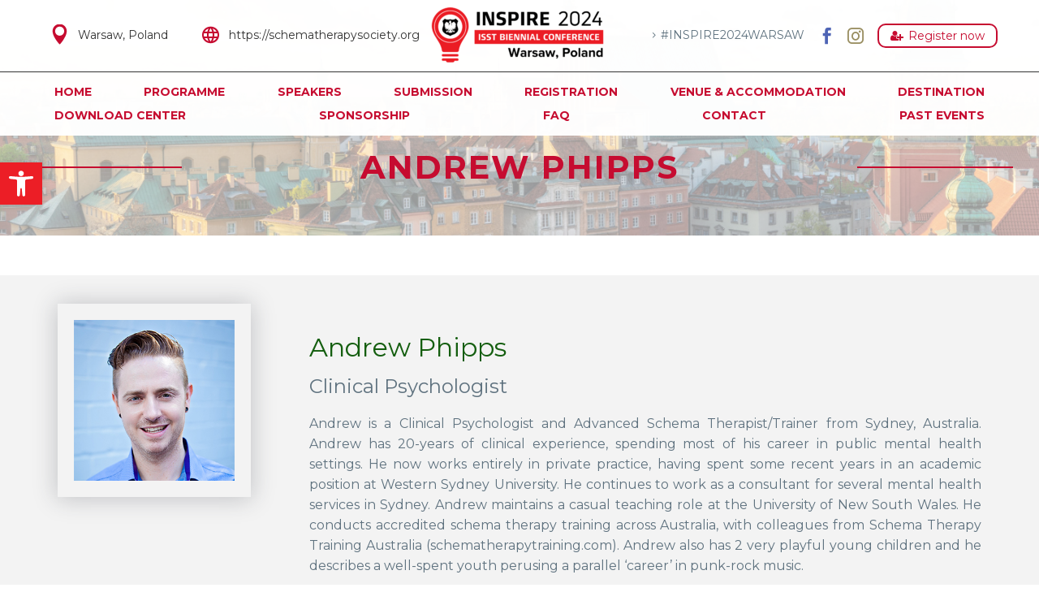

--- FILE ---
content_type: text/html; charset=UTF-8
request_url: https://isst-schemasociety-events.org/andrew-phipps/
body_size: 20537
content:
<!DOCTYPE html> <!--[if IE 7]><html class="ie ie7" lang="en-US" xmlns:og="http://ogp.me/ns#" xmlns:fb="http://ogp.me/ns/fb#"> <![endif]--> <!--[if IE 8]><html class="ie ie8" lang="en-US" xmlns:og="http://ogp.me/ns#" xmlns:fb="http://ogp.me/ns/fb#"> <![endif]--> <!--[if !(IE 7) | !(IE 8) ]><!--><html lang="en-US" xmlns:og="http://ogp.me/ns#" xmlns:fb="http://ogp.me/ns/fb#"> <!--<![endif]--><head><meta charset="UTF-8"><meta name="viewport" content="width=device-width, initial-scale=1.0" /><link rel="profile" href="http://gmpg.org/xfn/11"><link rel="pingback" href="https://isst-schemasociety-events.org/xmlrpc.php"><meta name='robots' content='index, follow, max-image-preview:large, max-snippet:-1, max-video-preview:-1' /> <!-- This site is optimized with the Yoast SEO Premium plugin v22.4 (Yoast SEO v22.4) - https://yoast.com/wordpress/plugins/seo/ --><link media="all" href="https://isst-schemasociety-events.org/wp-content/cache/autoptimize/css/autoptimize_593d1a96a7b2721bd1535403bd1e1925.css" rel="stylesheet"><title>Andrew Phipps - INSPIRE 2024</title><link rel="preload" as="style" href="https://fonts.googleapis.com/css?family=Montserrat%3A100%2C200%2C300%2C400%2C500%2C600%2C700%2C800%2C900%2C100italic%2C200italic%2C300italic%2C400italic%2C500italic%2C600italic%2C700italic%2C800italic%2C900italic%7CSource%20Sans%20Pro%3A200%2C200italic%2C300%2C300italic%2C400%2C400italic%2C600%2C600italic%2C700%2C700italic%2C900%2C900italic%7CMontserrat%20Alternates%3A100%2C100italic%2C200%2C200italic%2C300%2C300italic%2C400%2C400italic%2C500%2C500italic%2C600%2C600italic%2C700%2C700italic%2C800%2C800italic%2C900%2C900italic&#038;subset=cyrillic%2Ccyrillic-ext%2Clatin%2Clatin-ext%2Cvietnamese%2Cgreek%2Cgreek-ext&#038;display=swap" /><link rel="stylesheet" href="https://fonts.googleapis.com/css?family=Montserrat%3A100%2C200%2C300%2C400%2C500%2C600%2C700%2C800%2C900%2C100italic%2C200italic%2C300italic%2C400italic%2C500italic%2C600italic%2C700italic%2C800italic%2C900italic%7CSource%20Sans%20Pro%3A200%2C200italic%2C300%2C300italic%2C400%2C400italic%2C600%2C600italic%2C700%2C700italic%2C900%2C900italic%7CMontserrat%20Alternates%3A100%2C100italic%2C200%2C200italic%2C300%2C300italic%2C400%2C400italic%2C500%2C500italic%2C600%2C600italic%2C700%2C700italic%2C800%2C800italic%2C900%2C900italic&#038;subset=cyrillic%2Ccyrillic-ext%2Clatin%2Clatin-ext%2Cvietnamese%2Cgreek%2Cgreek-ext&#038;display=swap" media="print" onload="this.media='all'" /><noscript><link rel="stylesheet" href="https://fonts.googleapis.com/css?family=Montserrat%3A100%2C200%2C300%2C400%2C500%2C600%2C700%2C800%2C900%2C100italic%2C200italic%2C300italic%2C400italic%2C500italic%2C600italic%2C700italic%2C800italic%2C900italic%7CSource%20Sans%20Pro%3A200%2C200italic%2C300%2C300italic%2C400%2C400italic%2C600%2C600italic%2C700%2C700italic%2C900%2C900italic%7CMontserrat%20Alternates%3A100%2C100italic%2C200%2C200italic%2C300%2C300italic%2C400%2C400italic%2C500%2C500italic%2C600%2C600italic%2C700%2C700italic%2C800%2C800italic%2C900%2C900italic&#038;subset=cyrillic%2Ccyrillic-ext%2Clatin%2Clatin-ext%2Cvietnamese%2Cgreek%2Cgreek-ext&#038;display=swap" /></noscript><link rel="canonical" href="https://isst-schemasociety-events.org/andrew-phipps/" /><meta property="og:locale" content="en_US" /><meta property="og:type" content="article" /><meta property="og:title" content="Andrew Phipps" /><meta property="og:url" content="https://isst-schemasociety-events.org/andrew-phipps/" /><meta property="og:site_name" content="INSPIRE 2024" /><meta property="article:publisher" content="https://www.facebook.com/SchemaTherapySociety/" /><meta property="article:modified_time" content="2023-08-23T13:21:35+00:00" /><meta name="twitter:card" content="summary_large_image" /><meta name="twitter:label1" content="Est. reading time" /><meta name="twitter:data1" content="1 minute" /> <script type="application/ld+json" class="yoast-schema-graph">{"@context":"https://schema.org","@graph":[{"@type":"WebPage","@id":"https://isst-schemasociety-events.org/andrew-phipps/","url":"https://isst-schemasociety-events.org/andrew-phipps/","name":"Andrew Phipps - INSPIRE 2024","isPartOf":{"@id":"https://isst-schemasociety-events.org/#website"},"datePublished":"2022-10-14T13:26:12+00:00","dateModified":"2023-08-23T13:21:35+00:00","breadcrumb":{"@id":"https://isst-schemasociety-events.org/andrew-phipps/#breadcrumb"},"inLanguage":"en-US","potentialAction":[{"@type":"ReadAction","target":["https://isst-schemasociety-events.org/andrew-phipps/"]}]},{"@type":"BreadcrumbList","@id":"https://isst-schemasociety-events.org/andrew-phipps/#breadcrumb","itemListElement":[{"@type":"ListItem","position":1,"name":"Home","item":"https://isst-schemasociety-events.org/"},{"@type":"ListItem","position":2,"name":"Andrew Phipps"}]},{"@type":"WebSite","@id":"https://isst-schemasociety-events.org/#website","url":"https://isst-schemasociety-events.org/","name":"INSPIRE 2024","description":"ISST Biennial Conference","publisher":{"@id":"https://isst-schemasociety-events.org/#organization"},"potentialAction":[{"@type":"SearchAction","target":{"@type":"EntryPoint","urlTemplate":"https://isst-schemasociety-events.org/?s={search_term_string}"},"query-input":"required name=search_term_string"}],"inLanguage":"en-US"},{"@type":"Organization","@id":"https://isst-schemasociety-events.org/#organization","name":"INSPIRE 2024","url":"https://isst-schemasociety-events.org/","logo":{"@type":"ImageObject","inLanguage":"en-US","@id":"https://isst-schemasociety-events.org/#/schema/logo/image/","url":"https://isst-schemasociety-events.org/wp-content/uploads/2023/08/Logo-HD2.png","contentUrl":"https://isst-schemasociety-events.org/wp-content/uploads/2023/08/Logo-HD2.png","width":1848,"height":576,"caption":"INSPIRE 2024"},"image":{"@id":"https://isst-schemasociety-events.org/#/schema/logo/image/"},"sameAs":["https://www.facebook.com/SchemaTherapySociety/","https://www.instagram.com/schematherapysociety/?hl=en"]}]}</script> <!-- / Yoast SEO Premium plugin. --><link rel='dns-prefetch' href='//www.googletagmanager.com' /><link rel='dns-prefetch' href='//fonts.googleapis.com' /><link href='https://fonts.gstatic.com' crossorigin rel='preconnect' /><link rel="alternate" type="application/rss+xml" title="INSPIRE 2024 &raquo; Feed" href="https://isst-schemasociety-events.org/feed/" /><link rel="alternate" type="application/rss+xml" title="INSPIRE 2024 &raquo; Comments Feed" href="https://isst-schemasociety-events.org/comments/feed/" /><style id='thegem-preloader-inline-css' type='text/css'>body:not(.compose-mode) .gem-icon-style-gradient span,
		body:not(.compose-mode) .gem-icon .gem-icon-half-1,
		body:not(.compose-mode) .gem-icon .gem-icon-half-2 {
			opacity: 0 !important;
			}</style><link rel='stylesheet' id='thegem-widgets-css' href='https://isst-schemasociety-events.org/wp-content/cache/autoptimize/css/autoptimize_single_3ad178a17d35b3193a8521a4db34f7c5.css?ver=5.9.6' type='text/css' media='all' /><link rel='stylesheet' id='thegem-custom-css' href='https://isst-schemasociety-events.org/wp-content/themes/thegem-child/css/custom-JzmXXEai.css?ver=5.9.6' type='text/css' media='all' /><style id='thegem-custom-inline-css' type='text/css'>.vc_custom_1694088992251{border-bottom-width: 1px !important;padding-top: 20px !important;padding-right: 20px !important;padding-bottom: 20px !important;padding-left: 20px !important;background-color: rgba(255,255,255,0.85) !important;*background-color: rgb(255,255,255) !important;border-bottom-color: #333333 !important;border-bottom-style: solid !important;}.vc_custom_1694089056468{padding-right: 30px !important;padding-left: 30px !important;background-color: rgba(255,255,255,0.8) !important;*background-color: rgb(255,255,255) !important;}
.vc_custom_1692722446691{margin-bottom: 0px !important;background-color: rgba(243,243,243,0.8) !important;*background-color: rgb(243,243,243) !important;}
.vc_custom_1692726350202{margin-bottom: 0px !important;padding-bottom: 0px !important;}
body .page-title-block .breadcrumbs-container{	text-align: center;}.page-breadcrumbs ul li a,.page-breadcrumbs ul li:not(:last-child):after{	color: #99A9B5FF;}.page-breadcrumbs ul li{	color: #3C3950FF;}.page-breadcrumbs ul li a:hover{	color: #3C3950FF;}.block-content {padding-top: 0px;}.block-content:last-of-type {padding-bottom: 0px;}.gem-slideshow,.slideshow-preloader {}#top-area {	display: block;}.header-background:before {	opacity: 0.82;}:root {	--header-builder-light-color: #FFFFFF;}:root {	--header-builder-light-color-hover: #00bcd4;}@media (max-width: 991px) {#page-title {}.page-title-inner, body .breadcrumbs{padding-left: 0px;padding-right: 0px;}.page-title-excerpt {margin-top: 18px;}#page-title .page-title-title {margin-top: 0px;}.block-content {}.block-content:last-of-type {}#top-area {	display: block;}}@media (max-width: 767px) {#page-title {}.page-title-inner,body .breadcrumbs{padding-left: 0px;padding-right: 0px;}.page-title-excerpt {margin-top: 18px;}#page-title .page-title-title {margin-top: 0px;}.block-content {}.block-content:last-of-type {}#top-area {	display: block;}}</style><style id='wp-emoji-styles-inline-css' type='text/css'>img.wp-smiley, img.emoji {
		display: inline !important;
		border: none !important;
		box-shadow: none !important;
		height: 1em !important;
		width: 1em !important;
		margin: 0 0.07em !important;
		vertical-align: -0.1em !important;
		background: none !important;
		padding: 0 !important;
	}</style><style id='classic-theme-styles-inline-css' type='text/css'>/*! This file is auto-generated */
.wp-block-button__link{color:#fff;background-color:#32373c;border-radius:9999px;box-shadow:none;text-decoration:none;padding:calc(.667em + 2px) calc(1.333em + 2px);font-size:1.125em}.wp-block-file__button{background:#32373c;color:#fff;text-decoration:none}</style> <script type="text/javascript">function fullHeightRow() {
			var fullHeight,
				offsetTop,
				element = document.getElementsByClassName('vc_row-o-full-height')[0];
			if (element) {
				fullHeight = window.innerHeight;
				offsetTop = window.pageYOffset + element.getBoundingClientRect().top;
				if (offsetTop < fullHeight) {
					fullHeight = 100 - offsetTop / (fullHeight / 100);
					element.style.minHeight = fullHeight + 'vh'
				}
			}
		}</script><script type="text/javascript" src="https://isst-schemasociety-events.org/wp-includes/js/jquery/jquery.min.js?ver=3.7.1" id="jquery-core-js"></script> <!--[if lt IE 9]> <script type="text/javascript" src="https://isst-schemasociety-events.org/wp-content/themes/thegem/js/html5.js?ver=5.9.6" id="html5-js"></script> <![endif]--> <!-- Google tag (gtag.js) snippet added by Site Kit --> <!-- Google Analytics snippet added by Site Kit --> <script type="text/javascript" src="https://www.googletagmanager.com/gtag/js?id=GT-KF6CFPH" id="google_gtagjs-js" async></script> <script type="text/javascript" id="google_gtagjs-js-after">/* <![CDATA[ */
window.dataLayer = window.dataLayer || [];function gtag(){dataLayer.push(arguments);}
gtag("set","linker",{"domains":["isst-schemasociety-events.org"]});
gtag("js", new Date());
gtag("set", "developer_id.dZTNiMT", true);
gtag("config", "GT-KF6CFPH");
/* ]]> */</script> <!-- End Google tag (gtag.js) snippet added by Site Kit --> <script type="text/javascript" id="ai-js-js-extra">/* <![CDATA[ */
var MyAjax = {"ajaxurl":"https:\/\/isst-schemasociety-events.org\/wp-admin\/admin-ajax.php","security":"2ee2ffc6dc"};
/* ]]> */</script> <script></script><link rel="https://api.w.org/" href="https://isst-schemasociety-events.org/wp-json/" /><link rel="alternate" type="application/json" href="https://isst-schemasociety-events.org/wp-json/wp/v2/pages/31594" /><link rel="EditURI" type="application/rsd+xml" title="RSD" href="https://isst-schemasociety-events.org/xmlrpc.php?rsd" /><meta name="generator" content="WordPress 6.5.2" /><link rel='shortlink' href='https://isst-schemasociety-events.org/?p=31594' /><link rel="alternate" type="application/json+oembed" href="https://isst-schemasociety-events.org/wp-json/oembed/1.0/embed?url=https%3A%2F%2Fisst-schemasociety-events.org%2Fandrew-phipps%2F" /><link rel="alternate" type="text/xml+oembed" href="https://isst-schemasociety-events.org/wp-json/oembed/1.0/embed?url=https%3A%2F%2Fisst-schemasociety-events.org%2Fandrew-phipps%2F&#038;format=xml" /><meta name="generator" content="Site Kit by Google 1.142.0" /><style type="text/css">.recentcomments a{display:inline !important;padding:0 !important;margin:0 !important;}</style><style type="text/css">#pojo-a11y-toolbar .pojo-a11y-toolbar-toggle a{ background-color: #ec1e26;	color: #ffffff;}
#pojo-a11y-toolbar .pojo-a11y-toolbar-overlay, #pojo-a11y-toolbar .pojo-a11y-toolbar-overlay ul.pojo-a11y-toolbar-items.pojo-a11y-links{ border-color: #ec1e26;}
body.pojo-a11y-focusable a:focus{ outline-style: solid !important;	outline-width: 1px !important;	outline-color: #FF0000 !important;}
#pojo-a11y-toolbar{ top: 200px !important;}
#pojo-a11y-toolbar .pojo-a11y-toolbar-overlay{ background-color: #ffffff;}
#pojo-a11y-toolbar .pojo-a11y-toolbar-overlay ul.pojo-a11y-toolbar-items li.pojo-a11y-toolbar-item a, #pojo-a11y-toolbar .pojo-a11y-toolbar-overlay p.pojo-a11y-toolbar-title{ color: #333333;}
#pojo-a11y-toolbar .pojo-a11y-toolbar-overlay ul.pojo-a11y-toolbar-items li.pojo-a11y-toolbar-item a.active{ background-color: #ec1e26;	color: #ffffff;}
@media (max-width: 767px) { #pojo-a11y-toolbar { top: 50px !important; } }</style><meta name="generator" content="Powered by WPBakery Page Builder - drag and drop page builder for WordPress."/><link rel="icon" href="https://isst-schemasociety-events.org/wp-content/uploads/2023/08/Logo-HD.png" sizes="32x32" /><link rel="icon" href="https://isst-schemasociety-events.org/wp-content/uploads/2023/08/Logo-HD.png" sizes="192x192" /><link rel="apple-touch-icon" href="https://isst-schemasociety-events.org/wp-content/uploads/2023/08/Logo-HD.png" /><meta name="msapplication-TileImage" content="https://isst-schemasociety-events.org/wp-content/uploads/2023/08/Logo-HD.png" /> <script>if(document.querySelector('[data-type="vc_custom-css"]')) {document.head.appendChild(document.querySelector('[data-type="vc_custom-css"]'));}</script><style type="text/css" data-type="vc_shortcodes-custom-css">.vc_custom_1665742262923{padding-right: 50px !important;padding-left: 50px !important;background-color: #f3f3f3 !important;}.vc_custom_1665742277622{margin-right: 15px !important;}.vc_custom_1665742291125{margin-left: 15px !important;}</style><noscript><style>.wpb_animate_when_almost_visible { opacity: 1; }</style></noscript></head><body class="page-template-default page page-id-31594 wpb-js-composer js-comp-ver-7.6 vc_responsive"> <script type="text/javascript">var gemSettings = {"isTouch":"","forcedLasyDisabled":"","tabletPortrait":"1","tabletLandscape":"","topAreaMobileDisable":"","parallaxDisabled":"","fillTopArea":"","themePath":"https:\/\/isst-schemasociety-events.org\/wp-content\/themes\/thegem","rootUrl":"https:\/\/isst-schemasociety-events.org","mobileEffectsEnabled":"","isRTL":""};
		(function() {
    function isTouchDevice() {
        return (('ontouchstart' in window) ||
            (navigator.MaxTouchPoints > 0) ||
            (navigator.msMaxTouchPoints > 0));
    }

    window.gemSettings.isTouch = isTouchDevice();

    function userAgentDetection() {
        var ua = navigator.userAgent.toLowerCase(),
        platform = navigator.platform.toLowerCase(),
        UA = ua.match(/(opera|ie|firefox|chrome|version)[\s\/:]([\w\d\.]+)?.*?(safari|version[\s\/:]([\w\d\.]+)|$)/) || [null, 'unknown', 0],
        mode = UA[1] == 'ie' && document.documentMode;

        window.gemBrowser = {
            name: (UA[1] == 'version') ? UA[3] : UA[1],
            version: UA[2],
            platform: {
                name: ua.match(/ip(?:ad|od|hone)/) ? 'ios' : (ua.match(/(?:webos|android)/) || platform.match(/mac|win|linux/) || ['other'])[0]
                }
        };
            }

    window.updateGemClientSize = function() {
        if (window.gemOptions == null || window.gemOptions == undefined) {
            window.gemOptions = {
                first: false,
                clientWidth: 0,
                clientHeight: 0,
                innerWidth: -1
            };
        }

        window.gemOptions.clientWidth = window.innerWidth || document.documentElement.clientWidth;
        if (document.body != null && !window.gemOptions.clientWidth) {
            window.gemOptions.clientWidth = document.body.clientWidth;
        }

        window.gemOptions.clientHeight = window.innerHeight || document.documentElement.clientHeight;
        if (document.body != null && !window.gemOptions.clientHeight) {
            window.gemOptions.clientHeight = document.body.clientHeight;
        }
    };

    window.updateGemInnerSize = function(width) {
        window.gemOptions.innerWidth = width != undefined ? width : (document.body != null ? document.body.clientWidth : 0);
    };

    userAgentDetection();
    window.updateGemClientSize(true);

    window.gemSettings.lasyDisabled = window.gemSettings.forcedLasyDisabled || (!window.gemSettings.mobileEffectsEnabled && (window.gemSettings.isTouch || window.gemOptions.clientWidth <= 800));
})();
		(function() {
    if (window.gemBrowser.name == 'safari') {
        try {
            var safariVersion = parseInt(window.gemBrowser.version);
        } catch(e) {
            var safariVersion = 0;
        }
        if (safariVersion >= 9) {
            window.gemSettings.parallaxDisabled = true;
            window.gemSettings.fillTopArea = true;
        }
    }
})();
		(function() {
    var fullwithData = {
        page: null,
        pageWidth: 0,
        pageOffset: {},
        fixVcRow: true,
        pagePaddingLeft: 0
    };

    function updateFullwidthData() {
        fullwithData.pageOffset = fullwithData.page.getBoundingClientRect();
        fullwithData.pageWidth = parseFloat(fullwithData.pageOffset.width);
        fullwithData.pagePaddingLeft = 0;

        if (fullwithData.page.className.indexOf('vertical-header') != -1) {
            fullwithData.pagePaddingLeft = 45;
            if (fullwithData.pageWidth >= 1600) {
                fullwithData.pagePaddingLeft = 360;
            }
            if (fullwithData.pageWidth < 980) {
                fullwithData.pagePaddingLeft = 0;
            }
        }
    }

    function gem_fix_fullwidth_position(element) {
        if (element == null) {
            return false;
        }

        if (fullwithData.page == null) {
            fullwithData.page = document.getElementById('page');
            updateFullwidthData();
        }

        /*if (fullwithData.pageWidth < 1170) {
            return false;
        }*/

        if (!fullwithData.fixVcRow) {
            return false;
        }

        if (element.previousElementSibling != null && element.previousElementSibling != undefined && element.previousElementSibling.className.indexOf('fullwidth-block') == -1) {
            var elementParentViewportOffset = element.previousElementSibling.getBoundingClientRect();
        } else {
            var elementParentViewportOffset = element.parentNode.getBoundingClientRect();
        }

        /*if (elementParentViewportOffset.top > window.gemOptions.clientHeight) {
            fullwithData.fixVcRow = false;
            return false;
        }*/

        if (element.className.indexOf('vc_row') != -1) {
            var elementMarginLeft = -21;
            var elementMarginRight = -21;
        } else {
            var elementMarginLeft = 0;
            var elementMarginRight = 0;
        }

        var offset = parseInt(fullwithData.pageOffset.left + 0.5) - parseInt((elementParentViewportOffset.left < 0 ? 0 : elementParentViewportOffset.left) + 0.5) - elementMarginLeft + fullwithData.pagePaddingLeft;
        var offsetKey = window.gemSettings.isRTL ? 'right' : 'left';

        element.style.position = 'relative';
        element.style[offsetKey] = offset + 'px';
        element.style.width = fullwithData.pageWidth - fullwithData.pagePaddingLeft + 'px';

        if (element.className.indexOf('vc_row') == -1) {
            element.setAttribute('data-fullwidth-updated', 1);
        }

        if (element.className.indexOf('vc_row') != -1 && element.className.indexOf('vc_section') == -1 && !element.hasAttribute('data-vc-stretch-content')) {
            var el_full = element.parentNode.querySelector('.vc_row-full-width-before');
            var padding = -1 * offset;
            0 > padding && (padding = 0);
            var paddingRight = fullwithData.pageWidth - padding - el_full.offsetWidth + elementMarginLeft + elementMarginRight;
            0 > paddingRight && (paddingRight = 0);
            element.style.paddingLeft = padding + 'px';
            element.style.paddingRight = paddingRight + 'px';
        }
    }

    window.gem_fix_fullwidth_position = gem_fix_fullwidth_position;

    document.addEventListener('DOMContentLoaded', function() {
        var classes = [];

        if (window.gemSettings.isTouch) {
            document.body.classList.add('thegem-touch');
        }

        if (window.gemSettings.lasyDisabled && !window.gemSettings.forcedLasyDisabled) {
            document.body.classList.add('thegem-effects-disabled');
        }
    });

    if (window.gemSettings.parallaxDisabled) {
        var head  = document.getElementsByTagName('head')[0],
            link  = document.createElement('style');
        link.rel  = 'stylesheet';
        link.type = 'text/css';
        link.innerHTML = ".fullwidth-block.fullwidth-block-parallax-fixed .fullwidth-block-background { background-attachment: scroll !important; }";
        head.appendChild(link);
    }
})();

(function() {
    setTimeout(function() {
        var preloader = document.getElementById('page-preloader');
        if (preloader != null && preloader != undefined) {
            preloader.className += ' preloader-loaded';
        }
    }, window.pagePreloaderHideTime || 1000);
})();</script> <div id="page" class="layout-fullwidth header-style-3"> <a href="#page" class="scroll-top-button">Scroll Top</a><header id="site-header" class="site-header header-sticky header-transparent"><div class="header-wrapper"><div class="header-background"><div class="fullwidth-content"><div class="thegem-template-wrapper thegem-template-header thegem-template-32106"><div class="wpb-content-wrapper"><div class="vc_row-full-width-before mpc-row"></div><div id="vc_row-676ab3d1421de" data-vc-full-width="true" data-vc-full-width-init="false" data-vc-stretch-content="true" class="vc_row wpb_row vc_row-fluid vc_custom_1694088992251 thegem-custom-676ab3d1421708519 vc_row-has-fill vc_row-o-equal-height vc_row-o-content-middle vc_row-flex mpc-atts-cache-cJH8jCX3a6"><style>@media screen and (max-width: 1023px) {.thegem-custom-676ab3d1421708519.wpb_row {padding-top: 15px !important;}}@media screen and (max-width: 1023px) {.thegem-custom-676ab3d1421708519.wpb_row {padding-bottom: 15px !important;}}@media screen and (max-width: 1023px) {.thegem-custom-676ab3d1421708519.wpb_row {padding-left: 5px !important;}}@media screen and (max-width: 767px) {.thegem-custom-676ab3d1421708519.wpb_row {padding-left: 5px !important;}}@media screen and (max-width: 1023px) {.thegem-custom-676ab3d1421708519.wpb_row {padding-right: 5px !important;}}@media screen and (max-width: 767px) {.thegem-custom-676ab3d1421708519.wpb_row {padding-right: 5px !important;}}@media screen and (max-width: 1023px) and (min-width: 768px) {.thegem-custom-676ab3d1421708519.wpb_row {display: none;}}@media screen and (max-width: 767px) {.thegem-custom-676ab3d1421708519.wpb_row {display: none;}}</style><div class="wpb_column vc_column_container vc_col-sm-12 vc_col-xs-12 thegem-custom-676ab3d1429e14113 mpc-column" data-column-id="mpc_column-26676ab3d146c93"><div class="vc_column-inner thegem-custom-inner-676ab3d1429e3 "><style>.thegem-template-wrapper .wpb_wrapper.thegem-custom-676ab3d1429e14113{display: flex !important;height: 100%;}.thegem-template-wrapper .wpb_wrapper.thegem-custom-676ab3d1429e14113{flex-direction: row !important;}.thegem-template-wrapper .wpb_wrapper.thegem-custom-676ab3d1429e14113{flex-wrap: wrap !important;}.thegem-template-wrapper .wpb_wrapper.thegem-custom-676ab3d1429e14113{align-items: center !important;}.thegem-template-wrapper .wpb_wrapper.thegem-custom-676ab3d1429e14113{justify-content: flex-start !important;}</style><div class="wpb_wrapper thegem-custom-676ab3d1429e14113"><style>@media screen and (max-width: 1023px) {.thegem-te-infotext.thegem-custom-676ab3d142c471210{display: none!important;}}@media screen and (max-width: 767px) {.thegem-te-infotext.thegem-custom-676ab3d142c471210{display: none!important;}}@media screen and (max-width: 1023px) {.thegem-te-infotext.thegem-custom-676ab3d142c471210{position: relative !important;}}@media screen and (max-width: 767px) {.thegem-te-infotext.thegem-custom-676ab3d142c471210{position: relative !important;}}@media screen and (max-width: 1023px) {.thegem-te-infotext.thegem-custom-676ab3d142c471210{order: 2 !important;}}.thegem-te-infotext.thegem-custom-676ab3d142c471210{margin: 0;}.thegem-te-infotext.thegem-custom-676ab3d142c471210{align-self: center;}.thegem-te-infotext.thegem-custom-676ab3d142c471210{padding-left: 20px !important;}@media screen and (max-width: 1023px) {.thegem-te-infotext.thegem-custom-676ab3d142c471210{padding-left: 5px !important;}}@media screen and (max-width: 767px) {.thegem-te-infotext.thegem-custom-676ab3d142c471210{padding-left: 5px !important;}}.thegem-te-infotext.thegem-custom-676ab3d142c471210{padding-right: 20px !important;}@media screen and (max-width: 1023px) {.thegem-te-infotext.thegem-custom-676ab3d142c471210{padding-right: 5px !important;}}@media screen and (max-width: 767px) {.thegem-te-infotext.thegem-custom-676ab3d142c471210{padding-right: 5px !important;}}.thegem-custom-676ab3d142c471210 .gem-icon-half-1 {color: #c60c30;}.thegem-custom-676ab3d142c471210 .gem-icon-half-2 {color: #c60c30;}.thegem-custom-676ab3d142c471210 .gem-icon-style-gradient .back-angle {background: linear-gradient( to bottom, #c60c30, ); -webkit-text-fill-color: transparent; -webkit-background-clip: text;}.thegem-custom-676ab3d142c471210 .gem-icon  {font-size: 25px;}.thegem-custom-676ab3d142c471210 .gem-icon:not(.gem-simple-icon) .gem-icon-inner {width: 37.5px; height: 37.5px; line-height: 37.5px;}.thegem-custom-676ab3d142c471210 .gem-icon.gem-simple-icon {width: 25px; height: 25px; line-height: 25px;}.thegem-custom-676ab3d142c471210 a:hover .thegem-te-info-icon .gem-icon-half-1 {color: #c60c30 !important;}.thegem-custom-676ab3d142c471210 a:hover .thegem-te-info-icon .gem-icon-half-2 {color: #c60c30 !important;}.thegem-custom-676ab3d142c471210 a:hover .thegem-te-info-icon .gem-icon-style-gradient .back-angle {background: linear-gradient( to bottom, #c60c30, ); -webkit-text-fill-color: transparent; -webkit-background-clip: text;}.thegem-te-infotext.thegem-custom-676ab3d142c471210 .thegem-te-info-icon {margin-top:-2px !important;}.thegem-te-infotext.thegem-custom-676ab3d142c471210 .thegem-te-info-icon {margin-right:10px !important;}.thegem-te-infotext.thegem-custom-676ab3d142c471210 .title-customize {color:#333333 !important;}.thegem-te-infotext.thegem-custom-676ab3d142c471210 a:hover .thegem-te-info-text .title-customize {color:#db143b !important;}.thegem-te-infotext.thegem-custom-676ab3d142c471210 .subtitle-customize {color:#333333 !important;}.thegem-te-infotext.thegem-custom-676ab3d142c471210 .description-customize {color:#333333 !important;}.thegem-te-infotext.thegem-custom-676ab3d142c471210 a:hover .thegem-te-info-text .description-customize {color:#c60c30 !important;}</style><div class="thegem-te-infotext alignment-left thegem-custom-676ab3d142c471210"> <a href="https://goo.gl/maps/6qjHDz9ZxmwSxhez6" target="_blank" title="" rel="" class="thegem-te-infotext-wrap position--left vertical--center"><div class="thegem-te-info-icon"><div class="gem-icon gem-simple-icon gem-icon-pack-elegant gem-icon-size-custom gem-icon-shape-circle"><div class="gem-icon-inner"><span class="gem-icon-half-1"><span class="back-angle">&#57473;</span></span><span class="gem-icon-half-2"><span class="back-angle">&#57473;</span></span></div></div></div><div class="thegem-te-info-text"><div class="thegem-te-info-text__description"><div class="description-customize text-body-tiny" style=""> Warsaw, Poland</div></div></div> </a></div><style>@media screen and (max-width: 1023px) {.thegem-te-infotext.thegem-custom-676ab3d142d7c7908{display: block!important;}}@media screen and (max-width: 767px) {.thegem-te-infotext.thegem-custom-676ab3d142d7c7908{display: none!important;}}@media screen and (max-width: 1023px) {.thegem-te-infotext.thegem-custom-676ab3d142d7c7908{position: relative !important;}}@media screen and (max-width: 767px) {.thegem-te-infotext.thegem-custom-676ab3d142d7c7908{position: relative !important;}}@media screen and (max-width: 1023px) {.thegem-te-infotext.thegem-custom-676ab3d142d7c7908{order: 2 !important;}}.thegem-te-infotext.thegem-custom-676ab3d142d7c7908{margin: 0;}.thegem-te-infotext.thegem-custom-676ab3d142d7c7908{align-self: center;}.thegem-te-infotext.thegem-custom-676ab3d142d7c7908{padding-left: 20px !important;}@media screen and (max-width: 1023px) {.thegem-te-infotext.thegem-custom-676ab3d142d7c7908{padding-left: 5px !important;}}@media screen and (max-width: 767px) {.thegem-te-infotext.thegem-custom-676ab3d142d7c7908{padding-left: 5px !important;}}.thegem-te-infotext.thegem-custom-676ab3d142d7c7908{padding-right: 20px !important;}@media screen and (max-width: 1023px) {.thegem-te-infotext.thegem-custom-676ab3d142d7c7908{padding-right: 5px !important;}}@media screen and (max-width: 767px) {.thegem-te-infotext.thegem-custom-676ab3d142d7c7908{padding-right: 5px !important;}}.thegem-custom-676ab3d142d7c7908 .gem-icon-half-1 {color: #c60c30;}.thegem-custom-676ab3d142d7c7908 .gem-icon-half-2 {color: #c60c30;}.thegem-custom-676ab3d142d7c7908 .gem-icon-style-gradient .back-angle {background: linear-gradient( to bottom, #c60c30, ); -webkit-text-fill-color: transparent; -webkit-background-clip: text;}.thegem-custom-676ab3d142d7c7908 .gem-icon  {font-size: 25px;}.thegem-custom-676ab3d142d7c7908 .gem-icon:not(.gem-simple-icon) .gem-icon-inner {width: 37.5px; height: 37.5px; line-height: 37.5px;}.thegem-custom-676ab3d142d7c7908 .gem-icon.gem-simple-icon {width: 25px; height: 25px; line-height: 25px;}.thegem-custom-676ab3d142d7c7908 a:hover .thegem-te-info-icon .gem-icon-half-1 {color: #c60c30 !important;}.thegem-custom-676ab3d142d7c7908 a:hover .thegem-te-info-icon .gem-icon-half-2 {color: #c60c30 !important;}.thegem-custom-676ab3d142d7c7908 a:hover .thegem-te-info-icon .gem-icon-style-gradient .back-angle {background: linear-gradient( to bottom, #c60c30, ); -webkit-text-fill-color: transparent; -webkit-background-clip: text;}.thegem-te-infotext.thegem-custom-676ab3d142d7c7908 .thegem-te-info-icon {margin-top:-2px !important;}.thegem-te-infotext.thegem-custom-676ab3d142d7c7908 .thegem-te-info-icon {margin-right:10px !important;}.thegem-te-infotext.thegem-custom-676ab3d142d7c7908 .title-customize {color:#333333 !important;}.thegem-te-infotext.thegem-custom-676ab3d142d7c7908 .subtitle-customize {color:#333333 !important;}.thegem-te-infotext.thegem-custom-676ab3d142d7c7908 .description-customize {color:#333333 !important;}.thegem-te-infotext.thegem-custom-676ab3d142d7c7908 a:hover .thegem-te-info-text .description-customize {color:#c60c30 !important;}</style><div class="thegem-te-infotext alignment-left thegem-custom-676ab3d142d7c7908"> <a href="https://schematherapysociety.org" target="_blank" title="" rel="" class="thegem-te-infotext-wrap position--left vertical--center"><div class="thegem-te-info-icon"><div class="gem-icon gem-simple-icon gem-icon-pack-material gem-icon-size-custom gem-icon-shape-circle"><div class="gem-icon-inner"><span class="gem-icon-half-1"><span class="back-angle">&#62929;</span></span><span class="gem-icon-half-2"><span class="back-angle">&#62929;</span></span></div></div></div><div class="thegem-te-info-text"><div class="thegem-te-info-text__description"><div class="description-customize text-body-tiny" style=""> https://schematherapysociety.org</div></div></div> </a></div><style>@media screen and (max-width: 1023px) {.thegem-te-logo.thegem-custom-676ab3d1432357345{display: block!important;}}@media screen and (max-width: 767px) {.thegem-te-logo.thegem-custom-676ab3d1432357345{display: block!important;}}.thegem-te-logo.thegem-custom-676ab3d1432357345{position: absolute !important;}@media screen and (max-width: 1023px) {.thegem-te-logo.thegem-custom-676ab3d1432357345{position: relative !important;}}@media screen and (max-width: 767px) {.thegem-te-logo.thegem-custom-676ab3d1432357345{position: relative !important;}}@media screen and (max-width: 1023px) {.thegem-te-logo.thegem-custom-676ab3d1432357345{order: 1 !important;}}.thegem-te-logo.thegem-custom-676ab3d1432357345{left: 50%; transform: translateX(-50%); right: auto;}@media screen and (max-width: 1023px) {.thegem-te-logo.thegem-custom-676ab3d1432357345{margin: 0; margin-right: auto; left:auto; right:auto; transform: none;}}.thegem-te-logo.thegem-custom-676ab3d1432357345{align-self: center;}.thegem-te-logo.thegem-custom-676ab3d1432357345{padding-left: 5px !important;}@media screen and (max-width: 1023px) {.thegem-te-logo.thegem-custom-676ab3d1432357345{padding-left: 5px !important;}}@media screen and (max-width: 767px) {.thegem-te-logo.thegem-custom-676ab3d1432357345{padding-left: 5px !important;}}.thegem-te-logo.thegem-custom-676ab3d1432357345{padding-right: 5px !important;}@media screen and (max-width: 1023px) {.thegem-te-logo.thegem-custom-676ab3d1432357345{padding-right: 5px !important;}}@media screen and (max-width: 767px) {.thegem-te-logo.thegem-custom-676ab3d1432357345{padding-right: 5px !important;}}</style><div class="thegem-te-logo desktop-view thegem-custom-676ab3d1432357345" data-tablet-landscape="default" data-tablet-portrait="mobile"><div class="site-logo"> <a href="https://isst-schemasociety-events.org/" target="_self" rel="home"> <span class="logo"> <span class="logo desktop"> <img src="https://isst-schemasociety-events.org/wp-content/uploads/thegem-logos/logo_7970e227dbcef03d0248d00edd504e2e_1x.png" srcset="https://isst-schemasociety-events.org/wp-content/uploads/thegem-logos/logo_7970e227dbcef03d0248d00edd504e2e_1x.png 1x,https://isst-schemasociety-events.org/wp-content/uploads/thegem-logos/logo_7970e227dbcef03d0248d00edd504e2e_2x.png 2x,https://isst-schemasociety-events.org/wp-content/uploads/thegem-logos/logo_7970e227dbcef03d0248d00edd504e2e_3x.png 3x" alt="INSPIRE 2024" style="width:220px;" class="tgp-exclude default"> </span> <span class="logo mobile"> <img src="https://isst-schemasociety-events.org/wp-content/uploads/thegem-logos/logo_8ca7d8f7cf5bce3c9f80ee7575033c80_1x.png" srcset="https://isst-schemasociety-events.org/wp-content/uploads/thegem-logos/logo_8ca7d8f7cf5bce3c9f80ee7575033c80_1x.png 1x,https://isst-schemasociety-events.org/wp-content/uploads/thegem-logos/logo_8ca7d8f7cf5bce3c9f80ee7575033c80_2x.png 2x,https://isst-schemasociety-events.org/wp-content/uploads/thegem-logos/logo_8ca7d8f7cf5bce3c9f80ee7575033c80_3x.png 3x" alt="INSPIRE 2024" style="width:200px;" class="tgp-exclude small"> </span> </span> </a></div></div> <script type="text/javascript">(function($){ let tabletLandscapeMaxWidth = 1212, tabletLandscapeMinWidth = 980, tabletPortraitMaxWidth = 979, tabletPortraitMinWidth = 768, viewportWidth = window.innerWidth; $('.thegem-te-logo').each(function (i, el) { if ($(this).data("tablet-landscape") === 'default' && viewportWidth >= tabletLandscapeMinWidth && viewportWidth <= tabletLandscapeMaxWidth) { $(this).removeClass('mobile-view').addClass('desktop-view'); } else if ($(this).data("tablet-portrait") === 'default' && viewportWidth >= tabletPortraitMinWidth && viewportWidth <= tabletPortraitMaxWidth) { $(this).removeClass('mobile-view').addClass('desktop-view'); } else if (viewportWidth <= tabletLandscapeMaxWidth) { $(this).removeClass('desktop-view').addClass('mobile-view'); } else { $(this).removeClass('mobile-view').addClass('desktop-view'); } }); })(jQuery);</script><style>@media screen and (max-width: 1023px) {.thegem-te-menu-secondary.thegem-custom-676ab3d1432e09247{display: block!important;}}@media screen and (max-width: 767px) {.thegem-te-menu-secondary.thegem-custom-676ab3d1432e09247{display: block!important;}}@media screen and (max-width: 1023px) {.thegem-te-menu-secondary.thegem-custom-676ab3d1432e09247{position: relative !important;}}@media screen and (max-width: 767px) {.thegem-te-menu-secondary.thegem-custom-676ab3d1432e09247{position: relative !important;}}.thegem-te-menu-secondary.thegem-custom-676ab3d1432e09247{margin: 0; margin-left: auto; left:auto; right:auto; transform: none;}.thegem-te-menu-secondary.thegem-custom-676ab3d1432e09247{align-self: center;}.thegem-te-menu-secondary.thegem-custom-676ab3d1432e09247{padding-left: 10px !important;}@media screen and (max-width: 1023px) {.thegem-te-menu-secondary.thegem-custom-676ab3d1432e09247{padding-left: 5px !important;}}@media screen and (max-width: 767px) {.thegem-te-menu-secondary.thegem-custom-676ab3d1432e09247{padding-left: 5px !important;}}.thegem-te-menu-secondary.thegem-custom-676ab3d1432e09247{padding-right: 10px !important;}@media screen and (max-width: 1023px) {.thegem-te-menu-secondary.thegem-custom-676ab3d1432e09247{padding-right: 5px !important;}}@media screen and (max-width: 767px) {.thegem-te-menu-secondary.thegem-custom-676ab3d1432e09247{padding-right: 5px !important;}}.thegem-te-menu-secondary.thegem-custom-676ab3d1432e09247 .thegem-te-menu-secondary-dropdown .dropdown-item__wrapper ul > li > a:hover {color: #c60c30;}.thegem-te-menu-secondary.thegem-custom-676ab3d1432e09247 .thegem-te-menu-secondary-nav ul.nav-menu > li > a:hover {color: #c60c30;}.thegem-te-menu-secondary.thegem-custom-676ab3d1432e09247 .thegem-te-menu-secondary-nav ul.nav-menu > li.menu-item-has-children {margin-bottom: -20px; padding-bottom: 20px;}.thegem-te-menu-secondary.thegem-custom-676ab3d1432e09247 .thegem-te-menu-secondary-dropdown .dropdown-item {margin-bottom: -20px; padding-bottom: 20px;}.thegem-te-menu-secondary.thegem-custom-676ab3d1432e09247 .thegem-te-menu-secondary-dropdown .dropdown-item__wrapper {padding-top: px;}.thegem-te-menu-secondary.thegem-custom-676ab3d1432e09247 .thegem-te-menu-secondary-dropdown .dropdown-item__wrapper {padding-right: px;}.thegem-te-menu-secondary.thegem-custom-676ab3d1432e09247 .thegem-te-menu-secondary-dropdown .dropdown-item__wrapper {padding-bottom: px;}.thegem-te-menu-secondary.thegem-custom-676ab3d1432e09247 .thegem-te-menu-secondary-dropdown .dropdown-item__wrapper {padding-left: px; margin-left: -px; min-width: calc(100% + px);}</style><div class="thegem-te-menu-secondary thegem-custom-676ab3d1432e09247"><div class="thegem-te-menu-secondary-nav"><ul id="menu-top-2024" class="nav-menu styled"><li id="menu-item-32133" class="menu-item menu-item-type-custom menu-item-object-custom menu-item-32133"><a href="#">#INSPIRE2024WARSAW</a></li></ul></div></div><style>@media screen and (max-width: 1023px) {.thegem-te-socials.thegem-te-socials-676ab3d1466742400{display: none!important;}}@media screen and (max-width: 767px) {.thegem-te-socials.thegem-te-socials-676ab3d1466742400{display: none!important;}}@media screen and (max-width: 1023px) {.thegem-te-socials.thegem-te-socials-676ab3d1466742400{position: relative !important;}}@media screen and (max-width: 767px) {.thegem-te-socials.thegem-te-socials-676ab3d1466742400{position: relative !important;}}.thegem-te-socials.thegem-te-socials-676ab3d1466742400{margin: 0; margin-left: auto; left:auto; right:auto; transform: none;}@media screen and (max-width: 1023px) {.thegem-te-socials.thegem-te-socials-676ab3d1466742400{margin: 0; margin-right: auto; left:auto; right:auto; transform: none;}}.thegem-te-socials.thegem-te-socials-676ab3d1466742400{align-self: center;}.thegem-te-socials.thegem-te-socials-676ab3d1466742400{padding-left: 5px !important;}@media screen and (max-width: 1023px) {.thegem-te-socials.thegem-te-socials-676ab3d1466742400{padding-left: 5px !important;}}@media screen and (max-width: 767px) {.thegem-te-socials.thegem-te-socials-676ab3d1466742400{padding-left: 5px !important;}}.thegem-te-socials.thegem-te-socials-676ab3d1466742400{padding-right: 5px !important;}@media screen and (max-width: 1023px) {.thegem-te-socials.thegem-te-socials-676ab3d1466742400{padding-right: 5px !important;}}@media screen and (max-width: 767px) {.thegem-te-socials.thegem-te-socials-676ab3d1466742400{padding-right: 5px !important;}}.thegem-te-socials.thegem-te-socials-676ab3d1466742400{margin-left: 5px !important;}.thegem-te-socials.thegem-te-socials-676ab3d1466742400{margin-right: 5px !important;}.thegem-te-socials-676ab3d1466742400 .socials-list.socials-colored .socials-item:hover .socials-item-icon, .thegem-te-socials-676ab3d1466742400 .socials-list.socials-colored-hover .socials-item:hover .socials-item-icon {color: #ec1e26;}.thegem-te-socials-676ab3d1466742400.thegem-te-socials .socials-item-icon {font-size: 20px;}.thegem-te-socials-676ab3d1466742400 .socials-list .socials-item {margin-left: 7.5px; margin-right: 7.5px;}</style><div class="thegem-te-socials thegem-te-socials-676ab3d1466742400"><div class="socials socials-list socials-default  socials-colored thegem-te-socials-size-custom"><a class="socials-item" href="https://www.facebook.com/SchemaTherapySociety/" title="Facebook" target="_blank"><i class="socials-item-icon facebook"></i></a><a class="socials-item" href="https://www.instagram.com/schematherapysociety/?hl=en" target="_blank"><i class="socials-item-icon instagram"></i></a></div></div><style>@media screen and (max-width: 1023px) {.thegem-te-button.thegem-te-button-676ab3d14679e1764{display: none!important;}}@media screen and (max-width: 767px) {.thegem-te-button.thegem-te-button-676ab3d14679e1764{display: none!important;}}@media screen and (max-width: 1023px) {.thegem-te-button.thegem-te-button-676ab3d14679e1764{position: relative !important;}}@media screen and (max-width: 767px) {.thegem-te-button.thegem-te-button-676ab3d14679e1764{position: relative !important;}}.thegem-te-button.thegem-te-button-676ab3d14679e1764{margin: 0; margin-left: auto; left:auto; right:auto; transform: none;}.thegem-te-button.thegem-te-button-676ab3d14679e1764{align-self: center;}.thegem-te-button.thegem-te-button-676ab3d14679e1764{padding-left: 5px !important;}@media screen and (max-width: 1023px) {.thegem-te-button.thegem-te-button-676ab3d14679e1764{padding-left: 5px !important;}}@media screen and (max-width: 767px) {.thegem-te-button.thegem-te-button-676ab3d14679e1764{padding-left: 5px !important;}}.thegem-te-button.thegem-te-button-676ab3d14679e1764{padding-right: 5px !important;}@media screen and (max-width: 1023px) {.thegem-te-button.thegem-te-button-676ab3d14679e1764{padding-right: 5px !important;}}@media screen and (max-width: 767px) {.thegem-te-button.thegem-te-button-676ab3d14679e1764{padding-right: 5px !important;}}.thegem-te-button.thegem-te-button-676ab3d14679e1764{margin-left: 5px !important;}.thegem-te-button.thegem-te-button-676ab3d14679e1764{margin-right: 5px !important;}.thegem-te-button-676ab3d14679e1764 .gem-button {letter-spacing: 0;}</style><div class="thegem-te-button thegem-te-button-676ab3d14679e1764"><style type="text/css">.thegem-button-676ab3d1467fe3903 .gem-button svg {fill: #c60c30;}.thegem-button-676ab3d1467fe3903 .gem-button:hover svg {fill: #ffffff;}</style><div class="gem-button-container gem-button-position-inline thegem-button-676ab3d1467fe3903  gem-button-font-type-body"><a class="gem-button gem-button-size-tiny gem-button-style-outline gem-button-text-weight-normal gem-button-border-2 gem-button-icon-position-left gem-button-no-uppercase" data-ll-effect="drop-right-without-wrap" style="border-radius: 10px;border-color: #c60c30;color: #c60c30;" onmouseleave="this.style.borderColor='#c60c30';this.style.backgroundColor='transparent';this.style.color='#c60c30';" onmouseenter="this.style.backgroundColor='#c60c30';this.style.color='#ffffff';" href="https://isst-schemasociety-events.org/registration-2/" target="_self"><i class="gem-print-icon gem-icon-pack-fontawesome ">&#62004;</i>Register now</a></div></div><div class="gem-image gem-wrapbox gem-wrapbox-style-default gem-wrapbox-position-below" style=""><div class="gem-wrapbox-inner "><a href="" class="fancybox"><img class="gem-wrapbox-element img-responsive" src="" alt=""></a></div></div></div></div></div></div><div class="vc_row-full-width vc_clearfix"></div><div class="vc_row-full-width-before mpc-row"></div><div id="vc_row-676ab3d147d84" data-vc-full-width="true" data-vc-full-width-init="false" data-vc-stretch-content="true" class="vc_row wpb_row vc_row-fluid vc_custom_1694089056468 thegem-custom-676ab3d147d617150 vc_row-has-fill vc_row-o-equal-height vc_row-o-content-middle vc_row-flex mpc-atts-cache-RkMCk8ixix"><style>@media screen and (max-width: 1023px) {.thegem-custom-676ab3d147d617150.wpb_row {padding-left: 5px !important;}}@media screen and (max-width: 767px) {.thegem-custom-676ab3d147d617150.wpb_row {padding-left: 5px !important;}}@media screen and (max-width: 1023px) {.thegem-custom-676ab3d147d617150.wpb_row {padding-right: 5px !important;}}@media screen and (max-width: 767px) {.thegem-custom-676ab3d147d617150.wpb_row {padding-right: 5px !important;}}</style><div class="wpb_column vc_column_container vc_col-sm-12 vc_col-xs-12 thegem-custom-676ab3d1483bd3999 mpc-column" data-column-id="mpc_column-60676ab3d151040"><div class="vc_column-inner thegem-custom-inner-676ab3d1483bf "><style>.thegem-template-wrapper .wpb_wrapper.thegem-custom-676ab3d1483bd3999{display: flex !important;height: 100%;}.thegem-template-wrapper .wpb_wrapper.thegem-custom-676ab3d1483bd3999{flex-direction: row !important;}.thegem-template-wrapper .wpb_wrapper.thegem-custom-676ab3d1483bd3999{flex-wrap: wrap !important;}.thegem-template-wrapper .wpb_wrapper.thegem-custom-676ab3d1483bd3999{align-items: center !important;}.thegem-template-wrapper .wpb_wrapper.thegem-custom-676ab3d1483bd3999{justify-content: flex-start !important;}</style><div class="wpb_wrapper thegem-custom-676ab3d1483bd3999"><style>.thegem-te-logo.thegem-custom-676ab3d1488bc2370{display: none!important;}@media screen and (max-width: 1023px) {.thegem-te-logo.thegem-custom-676ab3d1488bc2370{display: block!important;}}@media screen and (max-width: 767px) {.thegem-te-logo.thegem-custom-676ab3d1488bc2370{display: block!important;}}.thegem-te-logo.thegem-custom-676ab3d1488bc2370{position: absolute !important;}@media screen and (max-width: 1023px) {.thegem-te-logo.thegem-custom-676ab3d1488bc2370{position: relative !important;}}@media screen and (max-width: 767px) {.thegem-te-logo.thegem-custom-676ab3d1488bc2370{position: relative !important;}}@media screen and (max-width: 1023px) {.thegem-te-logo.thegem-custom-676ab3d1488bc2370{order: 1 !important;}}.thegem-te-logo.thegem-custom-676ab3d1488bc2370{left: 50%; transform: translateX(-50%); right: auto;}@media screen and (max-width: 1023px) {.thegem-te-logo.thegem-custom-676ab3d1488bc2370{margin: 0; margin-right: auto; left:auto; right:auto; transform: none;}}.thegem-te-logo.thegem-custom-676ab3d1488bc2370{align-self: center;}.thegem-te-logo.thegem-custom-676ab3d1488bc2370{padding-left: 5px !important;}@media screen and (max-width: 1023px) {.thegem-te-logo.thegem-custom-676ab3d1488bc2370{padding-left: 5px !important;}}@media screen and (max-width: 767px) {.thegem-te-logo.thegem-custom-676ab3d1488bc2370{padding-left: 5px !important;}}.thegem-te-logo.thegem-custom-676ab3d1488bc2370{padding-right: 5px !important;}@media screen and (max-width: 1023px) {.thegem-te-logo.thegem-custom-676ab3d1488bc2370{padding-right: 5px !important;}}@media screen and (max-width: 767px) {.thegem-te-logo.thegem-custom-676ab3d1488bc2370{padding-right: 5px !important;}}</style><div class="thegem-te-logo desktop-view thegem-custom-676ab3d1488bc2370" data-tablet-landscape="default" data-tablet-portrait="mobile"><div class="site-logo"> <a href="https://isst-schemasociety-events.org/" target="_self" rel="home"> <span class="logo"> <span class="logo desktop"> <img src="https://isst-schemasociety-events.org/wp-content/uploads/thegem-logos/logo_7970e227dbcef03d0248d00edd504e2e_1x.png" srcset="https://isst-schemasociety-events.org/wp-content/uploads/thegem-logos/logo_7970e227dbcef03d0248d00edd504e2e_1x.png 1x,https://isst-schemasociety-events.org/wp-content/uploads/thegem-logos/logo_7970e227dbcef03d0248d00edd504e2e_2x.png 2x,https://isst-schemasociety-events.org/wp-content/uploads/thegem-logos/logo_7970e227dbcef03d0248d00edd504e2e_3x.png 3x" alt="INSPIRE 2024" style="width:220px;" class="tgp-exclude default"> </span> <span class="logo mobile"> <img src="https://isst-schemasociety-events.org/wp-content/uploads/thegem-logos/logo_8ca7d8f7cf5bce3c9f80ee7575033c80_1x.png" srcset="https://isst-schemasociety-events.org/wp-content/uploads/thegem-logos/logo_8ca7d8f7cf5bce3c9f80ee7575033c80_1x.png 1x,https://isst-schemasociety-events.org/wp-content/uploads/thegem-logos/logo_8ca7d8f7cf5bce3c9f80ee7575033c80_2x.png 2x,https://isst-schemasociety-events.org/wp-content/uploads/thegem-logos/logo_8ca7d8f7cf5bce3c9f80ee7575033c80_3x.png 3x" alt="INSPIRE 2024" style="width:200px;" class="tgp-exclude small"> </span> </span> </a></div></div> <script type="text/javascript">(function($){ let tabletLandscapeMaxWidth = 1212, tabletLandscapeMinWidth = 980, tabletPortraitMaxWidth = 979, tabletPortraitMinWidth = 768, viewportWidth = window.innerWidth; $('.thegem-te-logo').each(function (i, el) { if ($(this).data("tablet-landscape") === 'default' && viewportWidth >= tabletLandscapeMinWidth && viewportWidth <= tabletLandscapeMaxWidth) { $(this).removeClass('mobile-view').addClass('desktop-view'); } else if ($(this).data("tablet-portrait") === 'default' && viewportWidth >= tabletPortraitMinWidth && viewportWidth <= tabletPortraitMaxWidth) { $(this).removeClass('mobile-view').addClass('desktop-view'); } else if (viewportWidth <= tabletLandscapeMaxWidth) { $(this).removeClass('desktop-view').addClass('mobile-view'); } else { $(this).removeClass('mobile-view').addClass('desktop-view'); } }); })(jQuery);</script><style>@media screen and (max-width: 1023px) {.thegem-te-menu.thegem-custom-676ab3d1489a3741{display: block!important;}}@media screen and (max-width: 767px) {.thegem-te-menu.thegem-custom-676ab3d1489a3741{display: block!important;}}@media screen and (max-width: 1023px) {.thegem-te-menu.thegem-custom-676ab3d1489a3741{position: relative !important;}}@media screen and (max-width: 767px) {.thegem-te-menu.thegem-custom-676ab3d1489a3741{position: relative !important;}}.thegem-te-menu.thegem-custom-676ab3d1489a3741{margin: 0 auto; left:auto; right:auto; transform: none;}@media screen and (max-width: 1023px) {.thegem-te-menu.thegem-custom-676ab3d1489a3741{margin: 0; left:auto; right:auto; transform: none;}}.thegem-te-menu.thegem-custom-676ab3d1489a3741{align-self: center;}@media screen and (max-width: 1023px) {.thegem-te-menu.thegem-custom-676ab3d1489a3741{padding-left: 5px !important;}}@media screen and (max-width: 767px) {.thegem-te-menu.thegem-custom-676ab3d1489a3741{padding-left: 5px !important;}}@media screen and (max-width: 1023px) {.thegem-te-menu.thegem-custom-676ab3d1489a3741{padding-right: 5px !important;}}@media screen and (max-width: 767px) {.thegem-te-menu.thegem-custom-676ab3d1489a3741{padding-right: 5px !important;}}.thegem-te-menu.thegem-custom-676ab3d1489a3741{width: fit-content; min-height: auto !important;}.thegem-te-menu.thegem-custom-676ab3d1489a3741{width: fit-content !important;}.thegem-te-menu.thegem-custom-676ab3d1489a3741 .thegem-te-menu {width: fit-content !important;}@media screen and (max-width: 1212px) {.thegem-te-menu.thegem-custom-676ab3d1489a3741{width: fit-content !important; }}@media screen and (max-width: 1212px) {.thegem-te-menu.thegem-custom-676ab3d1489a3741 .thegem-te-menu {width: fit-content !important; }}@media screen and (max-width: 979px) {.thegem-te-menu.thegem-custom-676ab3d1489a3741{width: fit-content !important; }}@media screen and (max-width: 979px) {.thegem-te-menu.thegem-custom-676ab3d1489a3741 .thegem-te-menu {width: fit-content !important; }}@media screen and (max-width: 767px) {.thegem-te-menu.thegem-custom-676ab3d1489a3741{width: fit-content !important; }}@media screen and (max-width: 767px) {.thegem-te-menu.thegem-custom-676ab3d1489a3741 .thegem-te-menu {width: fit-content !important; }}.thegem-te-menu.thegem-custom-676ab3d1489a3741 .thegem-te-menu__default.desktop-view ul.nav-menu > li.menu-item-has-children, .thegem-te-menu.thegem-custom-676ab3d1489a3741 .thegem-te-menu__default.desktop-view ul.nav-menu > li.megamenu-template-enable {margin-bottom: -20px; padding-bottom: 20px;}.thegem-te-menu.thegem-custom-676ab3d1489a3741 .thegem-te-menu-mobile__default.mobile-view .dl-menu, .thegem-te-menu.thegem-custom-676ab3d1489a3741 .thegem-te-menu-mobile__default.mobile-view > .dl-submenu {top: calc(100% + 20px);}.thegem-te-menu.thegem-custom-676ab3d1489a3741 nav.desktop-view ul.nav-menu > li > a, .thegem-te-menu.thegem-custom-676ab3d1489a3741 > nav.thegem-te-menu__overlay.desktop-view ul.nav-menu li a, .thegem-te-menu.thegem-custom-676ab3d1489a3741 > nav.thegem-te-menu__overlay.desktop-view ul.nav-menu li .menu-item-parent-toggle {color: #c60c30;}.thegem-te-menu.thegem-custom-676ab3d1489a3741 nav.desktop-view ul.nav-menu > li:not(.menu-item-active):not(.menu-item-current):hover > a {color: #ffffff;}.thegem-te-menu.thegem-custom-676ab3d1489a3741 nav.desktop-view ul.nav-menu > li.menu-item-active > a, .thegem-te-menu.thegem-custom-676ab3d1489a3741 nav.desktop-view ul.nav-menu > li.menu-item-active > a:hover, .thegem-te-menu.thegem-custom-676ab3d1489a3741 nav.desktop-view ul.nav-menu > li.menu-item-current > a, .thegem-te-menu.thegem-custom-676ab3d1489a3741 nav.desktop-view ul.nav-menu > li.menu-item-current > a:hover {color: #ffffff;}.thegem-te-menu.thegem-custom-676ab3d1489a3741.style-hover-framed > nav.desktop-view ul.nav-menu > li:not(.menu-item-active):not(.menu-item-current):hover > a:before, .thegem-te-menu.thegem-custom-676ab3d1489a3741.style-hover-lined > nav.desktop-view ul.nav-menu > li:not(.menu-item-active):not(.menu-item-current):hover > a, .thegem-te-menu.thegem-custom-676ab3d1489a3741.style-hover-background > nav.desktop-view ul.nav-menu > li:not(.menu-item-active):not(.menu-item-current):hover > a:before, .thegem-te-menu.thegem-custom-676ab3d1489a3741.style-hover-text > nav.desktop-view ul.nav-menu > li:not(.menu-item-active):not(.menu-item-current):hover > a {background-color: #c60c30;}.thegem-te-menu.thegem-custom-676ab3d1489a3741.style-active-framed > nav.desktop-view ul.nav-menu > li.menu-item-active > a:before, .thegem-te-menu.thegem-custom-676ab3d1489a3741.style-active-framed > nav.desktop-view ul.nav-menu > li.menu-item-current > a:before, .thegem-te-menu.thegem-custom-676ab3d1489a3741.style-active-lined > nav.desktop-view ul.nav-menu > li.menu-item-active > a, .thegem-te-menu.thegem-custom-676ab3d1489a3741.style-active-lined > nav.desktop-view ul.nav-menu > li.menu-item-current > a, .thegem-te-menu.thegem-custom-676ab3d1489a3741.style-active-background > nav.desktop-view ul.nav-menu > li.menu-item-active > a:before, .thegem-te-menu.thegem-custom-676ab3d1489a3741.style-active-background > nav.desktop-view ul.nav-menu > li.menu-item-current > a:before, .thegem-te-menu.thegem-custom-676ab3d1489a3741.style-active-text > nav.desktop-view ul.nav-menu > li.menu-item-active > a, .thegem-te-menu.thegem-custom-676ab3d1489a3741.style-active-text > nav.desktop-view ul.nav-menu > li.menu-item-current > a {background-color: #c60c30;}.thegem-te-menu.thegem-custom-676ab3d1489a3741.style-hover-framed nav.desktop-view ul.nav-menu > li:not(.menu-item-active):not(.menu-item-current) > a:before, .thegem-te-menu.thegem-custom-676ab3d1489a3741.style-hover-framed nav.desktop-view ul.nav-menu > li:not(.menu-item-active):not(.menu-item-current) > a:after  {border-color: #c60c30;}.thegem-te-menu.thegem-custom-676ab3d1489a3741.style-hover-lined nav.desktop-view ul.nav-menu > li:not(.menu-item-active):not(.menu-item-current) > a:before, .thegem-te-menu.thegem-custom-676ab3d1489a3741.style-hover-lined nav.desktop-view ul.nav-menu > li:not(.menu-item-active):not(.menu-item-current) > a:after, .thegem-te-menu.thegem-custom-676ab3d1489a3741.style-hover-background.style-hover-type-background-underline nav.desktop-view ul.nav-menu > li:not(.menu-item-active):not(.menu-item-current) > a:after  {background-color: #c60c30;}.thegem-te-menu.thegem-custom-676ab3d1489a3741.style-active-framed nav.desktop-view ul.nav-menu > li.menu-item-active > a:before, .thegem-te-menu.thegem-custom-676ab3d1489a3741.style-active-framed nav.desktop-view ul.nav-menu > li.menu-item-current > a:before, .thegem-te-menu.thegem-custom-676ab3d1489a3741.style-active-framed nav.desktop-view ul.nav-menu > li.menu-item-active > a:after, .thegem-te-menu.thegem-custom-676ab3d1489a3741.style-active-framed nav.desktop-view ul.nav-menu > li.menu-item-current > a:after  {border-color: #c60c30;}.thegem-te-menu.thegem-custom-676ab3d1489a3741.style-active-lined nav.desktop-view ul.nav-menu > li.menu-item-active > a:before, .thegem-te-menu.thegem-custom-676ab3d1489a3741.style-active-lined nav.desktop-view ul.nav-menu > li.menu-item-current > a:before, .thegem-te-menu.thegem-custom-676ab3d1489a3741.style-active-lined nav.desktop-view ul.nav-menu > li.menu-item-active > a:after, .thegem-te-menu.thegem-custom-676ab3d1489a3741.style-active-lined nav.desktop-view ul.nav-menu > li.menu-item-current > a:after, .thegem-te-menu.thegem-custom-676ab3d1489a3741.style-active-background.style-active-type-background-underline nav.desktop-view ul.nav-menu > li.menu-item-active > a:after, .thegem-te-menu.thegem-custom-676ab3d1489a3741.style-active-background.style-active-type-background-underline nav.desktop-view ul.nav-menu > li.menu-item-current > a:after  {background-color: #c60c30;}.thegem-te-menu.thegem-custom-676ab3d1489a3741 nav.desktop-view ul.nav-menu > li > ul > li > a, .thegem-te-menu.thegem-custom-676ab3d1489a3741 nav.desktop-view ul.nav-menu > li.megamenu-enable > ul li > a, .thegem-te-menu.thegem-custom-676ab3d1489a3741 nav.desktop-view ul.nav-menu > li.megamenu-enable > ul li > span > a, .thegem-te-menu.thegem-custom-676ab3d1489a3741 nav.desktop-view ul.nav-menu > li.megamenu-enable > ul li > a:before, .thegem-te-menu.thegem-custom-676ab3d1489a3741 nav.desktop-view ul.nav-menu > li.megamenu-enable > ul li > span > a:before {color: #c60c30 !important;}.thegem-te-menu.thegem-custom-676ab3d1489a3741 nav.desktop-view ul.nav-menu > li:not(.megamenu-enable) > ul > li > ul > li a {color: #c60c30;}.thegem-te-menu.thegem-custom-676ab3d1489a3741 nav.desktop-view ul.nav-menu > li > ul > li:hover > a, .thegem-te-menu.thegem-custom-676ab3d1489a3741 nav.desktop-view ul.nav-menu > li.megamenu-enable > ul li:hover > a, .thegem-te-menu.thegem-custom-676ab3d1489a3741 nav.desktop-view ul.nav-menu > li.megamenu-enable > ul li:hover > span > a, .thegem-te-menu.thegem-custom-676ab3d1489a3741 nav.desktop-view ul.nav-menu > li.megamenu-enable > ul li:hover > a:before, .thegem-te-menu.thegem-custom-676ab3d1489a3741 nav.desktop-view ul.nav-menu > li.megamenu-enable > ul li:hover > span > a:before {color: #ffffff !important;}.thegem-te-menu.thegem-custom-676ab3d1489a3741 nav.desktop-view ul.nav-menu > li:not(.megamenu-enable) > ul > li > ul li:hover > a {color: #ffffff;}.thegem-te-menu.thegem-custom-676ab3d1489a3741 nav.desktop-view ul.nav-menu > li > ul > li:hover > a, .thegem-te-menu.thegem-custom-676ab3d1489a3741 nav.desktop-view ul.nav-menu > li.megamenu-enable > ul li:hover > a, .thegem-te-menu.thegem-custom-676ab3d1489a3741 nav.desktop-view ul.nav-menu > li.megamenu-enable > ul li:hover > span > a {background-color: #c60c30 !important;}.thegem-te-menu.thegem-custom-676ab3d1489a3741 nav.desktop-view ul.nav-menu > li:not(.megamenu-enable) > ul > li > ul li:hover > a {background-color: #c60c30;}.thegem-te-menu.thegem-custom-676ab3d1489a3741 nav.desktop-view ul.nav-menu > li li:hover > a {border-color: #c60c30;}.thegem-te-menu.thegem-custom-676ab3d1489a3741 nav.desktop-view ul.nav-menu > li > ul > li.menu-item-active > a, .thegem-te-menu.thegem-custom-676ab3d1489a3741 nav.desktop-view ul.nav-menu > li.megamenu-enable > ul li.menu-item-active > a, .thegem-te-menu.thegem-custom-676ab3d1489a3741 nav.desktop-view ul.nav-menu > li.megamenu-enable > ul li.menu-item-active > span > a, .thegem-te-menu.thegem-custom-676ab3d1489a3741 nav.desktop-view ul.nav-menu > li.megamenu-enable > ul li.menu-item-active > a:before, .thegem-te-menu.thegem-custom-676ab3d1489a3741 nav.desktop-view ul.nav-menu > li.megamenu-enable > ul li.menu-item-active > span > a:before, .thegem-te-menu.thegem-custom-676ab3d1489a3741 nav.desktop-view ul.nav-menu > li > ul > li.menu-item-current > a, .thegem-te-menu.thegem-custom-676ab3d1489a3741 nav.desktop-view ul.nav-menu > li.megamenu-enable > ul li.menu-item-current > a, .thegem-te-menu.thegem-custom-676ab3d1489a3741 nav.desktop-view ul.nav-menu > li.megamenu-enable > ul li.menu-item-current > span > a, .thegem-te-menu.thegem-custom-676ab3d1489a3741 nav.desktop-view ul.nav-menu > li.megamenu-enable > ul li.menu-item-current > a:before, .thegem-te-menu.thegem-custom-676ab3d1489a3741 nav.desktop-view ul.nav-menu > li.megamenu-enable > ul li.menu-item-current > span > a:before {color: #ffffff !important;}.thegem-te-menu.thegem-custom-676ab3d1489a3741 nav.desktop-view ul.nav-menu > li:not(.megamenu-enable) > ul > li > ul li.menu-item-active > a, .thegem-te-menu.thegem-custom-676ab3d1489a3741 nav.desktop-view ul.nav-menu > li:not(.megamenu-enable) > ul > li > ul li.menu-item-current > a {color: #ffffff;}.thegem-te-menu.thegem-custom-676ab3d1489a3741 nav.desktop-view ul.nav-menu > li > ul > li.menu-item-active > a, .thegem-te-menu.thegem-custom-676ab3d1489a3741 nav.desktop-view ul.nav-menu > li.megamenu-enable > ul li.menu-item-active > a, .thegem-te-menu.thegem-custom-676ab3d1489a3741 nav.desktop-view ul.nav-menu > li.megamenu-enable > ul li.menu-item-active > span > a, .thegem-te-menu.thegem-custom-676ab3d1489a3741 nav.desktop-view ul.nav-menu > li > ul > li.menu-item-current > a, .thegem-te-menu.thegem-custom-676ab3d1489a3741 nav.desktop-view ul.nav-menu > li.megamenu-enable > ul li.menu-item-current > a, .thegem-te-menu.thegem-custom-676ab3d1489a3741 nav.desktop-view ul.nav-menu > li.megamenu-enable > ul li.menu-item-current > span > a {background-color: #c60c30 !important;}.thegem-te-menu.thegem-custom-676ab3d1489a3741 nav.desktop-view ul.nav-menu > li:not(.megamenu-enable) > ul > li > ul li.menu-item-active > a, .thegem-te-menu.thegem-custom-676ab3d1489a3741 nav.desktop-view ul.nav-menu > li:not(.megamenu-enable) > ul > li > ul li.menu-item-current > a {background-color: #c60c30;}.thegem-te-menu.thegem-custom-676ab3d1489a3741 nav.desktop-view ul.nav-menu > li li.menu-item-active > a, .thegem-te-menu.thegem-custom-676ab3d1489a3741 nav.desktop-view ul.nav-menu > li li.menu-item-current > a {border-color: #c60c30;}.thegem-te-menu.thegem-custom-676ab3d1489a3741 nav.desktop-view ul.nav-menu > li > ul, .thegem-te-menu.thegem-custom-676ab3d1489a3741 nav.desktop-view ul.nav-menu > li > ul > li, .thegem-te-menu.thegem-custom-676ab3d1489a3741 nav.desktop-view ul.nav-menu > li.megamenu-enable > ul > li span.megamenu-column-header, .thegem-te-menu.thegem-custom-676ab3d1489a3741 nav.desktop-view ul.nav-menu > li.megamenu-enable > ul li {border-color: #c60c30;}.thegem-te-menu.thegem-custom-676ab3d1489a3741 nav.desktop-view ul.nav-menu > li:not(.megamenu-enable) > ul > li > ul, .thegem-te-menu.thegem-custom-676ab3d1489a3741 nav.desktop-view ul.nav-menu > li:not(.megamenu-enable) > ul > li > ul ul, .thegem-te-menu.thegem-custom-676ab3d1489a3741 nav.desktop-view ul.nav-menu > li:not(.megamenu-enable) > ul > li > ul li {border-color: #c60c30;}.thegem-te-menu.thegem-custom-676ab3d1489a3741 nav.desktop-view ul.nav-menu > li:not(.megamenu-enable) > ul > li a {padding-top: px;}.thegem-te-menu.thegem-custom-676ab3d1489a3741 nav.desktop-view ul.nav-menu > li:not(.megamenu-enable) > ul > li a {padding-right: px;}.thegem-te-menu.thegem-custom-676ab3d1489a3741 nav.desktop-view ul.nav-menu > li:not(.megamenu-enable) > ul > li a {padding-bottom: px;}.thegem-te-menu.thegem-custom-676ab3d1489a3741 nav.desktop-view ul.nav-menu > li:not(.megamenu-enable) > ul > li a {padding-left: px;}.thegem-te-menu.thegem-custom-676ab3d1489a3741 nav.mobile-view .menu-toggle .menu-line-1, .thegem-te-menu.thegem-custom-676ab3d1489a3741 nav.mobile-view .menu-toggle .menu-line-2, .thegem-te-menu.thegem-custom-676ab3d1489a3741 nav.mobile-view .menu-toggle .menu-line-3 {background-color: #c60c30;}.thegem-te-menu.thegem-custom-676ab3d1489a3741 nav.mobile-view ul.nav-menu > li, .thegem-te-menu.thegem-custom-676ab3d1489a3741 nav.mobile-view ul.nav-menu > li > a, .thegem-te-menu.thegem-custom-676ab3d1489a3741 .thegem-te-menu-mobile__default.mobile-view ul.nav-menu > li.menu-item-type-search-widget > .minisearch, .thegem-te-menu.thegem-custom-676ab3d1489a3741 .thegem-te-menu-mobile__default.mobile-view ul.nav-menu > li.menu-item-type-search-widget > .minisearch .sf-input {border-color: #c60c30;}.thegem-te-menu.thegem-custom-676ab3d1489a3741 nav.mobile-view ul.nav-menu > li > a, .thegem-te-menu.thegem-custom-676ab3d1489a3741 nav.mobile-view ul.nav-menu > li > .menu-item-parent-toggle, .thegem-te-menu.thegem-custom-676ab3d1489a3741 nav.mobile-view ul.nav-menu > li.menu-item-type-search-widget > .minisearch .sf-input, .thegem-te-menu.thegem-custom-676ab3d1489a3741 nav.mobile-view ul.nav-menu > li.menu-item-type-search-widget > .minisearch .sf-input::placeholder {color: #c60c30;}.thegem-te-menu.thegem-custom-676ab3d1489a3741 nav.mobile-view ul.nav-menu > li.menu-item-active > a, .thegem-te-menu.thegem-custom-676ab3d1489a3741 nav.mobile-view ul.nav-menu > li.menu-item-current > a, .thegem-te-menu.thegem-custom-676ab3d1489a3741 nav.mobile-view ul.nav-menu > li.menu-item-active > .menu-item-parent-toggle, .thegem-te-menu.thegem-custom-676ab3d1489a3741 nav.mobile-view ul.nav-menu > li.menu-item-current > .menu-item-parent-toggle {color: #ffffff;}.thegem-te-menu.thegem-custom-676ab3d1489a3741 nav.mobile-view ul.nav-menu > li.menu-item-active > a, .thegem-te-menu.thegem-custom-676ab3d1489a3741 nav.mobile-view ul.nav-menu > li.menu-item-current > a {background-color: #c60c30;}.thegem-te-menu.thegem-custom-676ab3d1489a3741 nav.mobile-view ul.nav-menu > li > ul > li, .thegem-te-menu.thegem-custom-676ab3d1489a3741 nav.mobile-view ul.nav-menu > li > ul > li > a, .thegem-te-menu.thegem-custom-676ab3d1489a3741 nav.mobile-view > ul.sub-menu.level3 > li a {border-color: #c60c30;}.thegem-te-menu.thegem-custom-676ab3d1489a3741 nav.mobile-view ul.nav-menu > li > ul > li > a, .thegem-te-menu.thegem-custom-676ab3d1489a3741 nav.mobile-view ul.nav-menu > li > ul > li > .menu-item-parent-toggle, .thegem-te-menu.thegem-custom-676ab3d1489a3741 nav.mobile-view ul.nav-menu > li > ul > li > span > a, .thegem-te-menu.thegem-custom-676ab3d1489a3741 nav.mobile-view > ul.sub-menu.level3 > li a {color: #c60c30;}.thegem-te-menu.thegem-custom-676ab3d1489a3741 nav.mobile-view ul.nav-menu > li > ul > li.menu-item-active > a, .thegem-te-menu.thegem-custom-676ab3d1489a3741 nav.mobile-view ul.nav-menu > li > ul > li.menu-item-current > a, .thegem-te-menu.thegem-custom-676ab3d1489a3741 nav.mobile-view ul.nav-menu > li > ul > li.menu-item-active > .menu-item-parent-toggle, .thegem-te-menu.thegem-custom-676ab3d1489a3741 nav.mobile-view ul.nav-menu > li > ul > li.menu-item-current > .menu-item-parent-toggle {color: #ffffff;}.thegem-te-menu.thegem-custom-676ab3d1489a3741 nav.mobile-view ul.nav-menu > li > ul > li.menu-item-active > a, .thegem-te-menu.thegem-custom-676ab3d1489a3741 nav.mobile-view ul.nav-menu > li > ul > li.menu-item-current > a {background-color: #c60c30;}.thegem-te-menu.thegem-custom-676ab3d1489a3741 nav.mobile-view ul.nav-menu > li > ul > li > ul li, .thegem-te-menu.thegem-custom-676ab3d1489a3741 nav.mobile-view ul.nav-menu > li > ul > li > ul li a, .thegem-te-menu.thegem-custom-676ab3d1489a3741 nav.mobile-view > ul.sub-menu.level4 > li a {border-color: #c60c30;}.thegem-te-menu.thegem-custom-676ab3d1489a3741 nav.mobile-view ul.nav-menu > li > ul > li > ul li a, .thegem-te-menu.thegem-custom-676ab3d1489a3741 nav.mobile-view ul.nav-menu > li > ul > li > ul li .menu-item-parent-toggle, .thegem-te-menu.thegem-custom-676ab3d1489a3741 nav.mobile-view > ul.sub-menu.level4 > li a {color: #c60c30;}.thegem-te-menu.thegem-custom-676ab3d1489a3741 nav.mobile-view ul.nav-menu > li > ul > li > ul li.menu-item-active > a, .thegem-te-menu.thegem-custom-676ab3d1489a3741 nav.mobile-view ul.nav-menu > li > ul > li > ul li.menu-item-current > a, .thegem-te-menu.thegem-custom-676ab3d1489a3741 nav.mobile-view ul.nav-menu > li > ul > li > ul li.menu-item-active > .menu-item-parent-toggle, .thegem-te-menu.thegem-custom-676ab3d1489a3741 nav.mobile-view ul.nav-menu > li > ul > li > ul li.menu-item-current > .menu-item-parent-toggle {color: #ffffff;}.thegem-te-menu.thegem-custom-676ab3d1489a3741 nav.mobile-view ul.nav-menu > li > ul > li > ul li.menu-item-active > a, .thegem-te-menu.thegem-custom-676ab3d1489a3741 nav.mobile-view ul.nav-menu > li > ul > li > ul li.menu-item-current > a {background-color: #c60c30;}</style><div class="thegem-te-menu thegem-custom-676ab3d1489a3741 style-hover-framed style-hover-animation-corners style-hover-type-frame-rounded style-active-framed style-active-type-frame-default"><nav id="thegem-custom-676ab3d1489a3741" class="desktop-view thegem-te-menu__default thegem-te-menu-mobile__default " data-tablet-landscape="default" data-tablet-portrait="mobile" data-desktop-breakpoint="1212" data-tablet-breakpoint="980" data-mobile-breakpoint="768" role="navigation"> <script type="text/javascript">(function ($) { const tabletLandscapeMaxWidth = 1212; const tabletLandscapeMinWidth = 980; const tabletPortraitMaxWidth = 979; const tabletPortraitMinWidth = 768; let viewportWidth = $(window).width(); let menu = $('#thegem-custom-676ab3d1489a3741'); if (menu.data("tablet-landscape") === 'default' && viewportWidth >= tabletLandscapeMinWidth && viewportWidth <= tabletLandscapeMaxWidth) { menu.removeClass('mobile-view').addClass('desktop-view'); } else if (menu.data("tablet-portrait") === 'default' && viewportWidth >= tabletPortraitMinWidth && viewportWidth <= tabletPortraitMaxWidth) { menu.removeClass('mobile-view').addClass('desktop-view'); } else if (viewportWidth <= tabletLandscapeMaxWidth) { menu.removeClass('desktop-view').addClass('mobile-view'); } else { menu.removeClass('mobile-view').addClass('desktop-view'); } })(jQuery);</script> <button class="menu-toggle dl-trigger"> Menu <span class="menu-line-1"></span><span class="menu-line-2"></span><span class="menu-line-3"></span> </button><ul id="menu-menu-2024" class="nav-menu dl-menu nav-menu--stretch styled"><li id="menu-item-32132" class="menu-item menu-item-type-post_type menu-item-object-page menu-item-home menu-item-32132 megamenu-first-element"><a href="https://isst-schemasociety-events.org/" class=" ">Home</a></li><li id="menu-item-32473" class="menu-item menu-item-type-custom menu-item-object-custom menu-item-has-children menu-item-parent menu-item-32473 megamenu-first-element"><a href="#" class=" ">Programme</a><span class="menu-item-parent-toggle"></span><ul class="sub-menu styled dl-submenu"><li id="menu-item-32167" class="menu-item menu-item-type-post_type menu-item-object-page menu-item-32167 megamenu-first-element"><a href="https://isst-schemasociety-events.org/programme/">Conference Programme</a></li><li id="menu-item-33646" class="menu-item menu-item-type-post_type menu-item-object-page menu-item-33646 megamenu-first-element"><a href="https://isst-schemasociety-events.org/inspire-schema-paths/">Inspire Schema Paths</a></li><li id="menu-item-32474" class="menu-item menu-item-type-post_type menu-item-object-page menu-item-32474 megamenu-first-element"><a href="https://isst-schemasociety-events.org/social-events/">Social Events</a></li></ul></li><li id="menu-item-32171" class="menu-item menu-item-type-post_type menu-item-object-page menu-item-32171 megamenu-first-element"><a href="https://isst-schemasociety-events.org/speakers-2/" class=" ">Speakers</a></li><li id="menu-item-32107" class="menu-item menu-item-type-post_type menu-item-object-page menu-item-32107 megamenu-first-element"><a href="https://isst-schemasociety-events.org/abstract-submission/" class=" ">Submission</a></li><li id="menu-item-32175" class="menu-item menu-item-type-post_type menu-item-object-page menu-item-32175 megamenu-first-element"><a href="https://isst-schemasociety-events.org/registration-2/" class=" ">Registration</a></li><li id="menu-item-32183" class="menu-item menu-item-type-post_type menu-item-object-page menu-item-32183 megamenu-first-element"><a href="https://isst-schemasociety-events.org/venue-accommodation-2/" class=" ">Venue &amp; Accommodation</a></li><li id="menu-item-32182" class="menu-item menu-item-type-post_type menu-item-object-page menu-item-32182 megamenu-first-element"><a href="https://isst-schemasociety-events.org/destination-2/" class=" ">Destination</a></li><li id="menu-item-33468" class="menu-item menu-item-type-post_type menu-item-object-page menu-item-33468 megamenu-first-element"><a href="https://isst-schemasociety-events.org/download-center/" class=" ">Download Center</a></li><li id="menu-item-32187" class="menu-item menu-item-type-custom menu-item-object-custom menu-item-has-children menu-item-parent menu-item-32187 megamenu-first-element"><a href="#" class=" ">Sponsorship</a><span class="menu-item-parent-toggle"></span><ul class="sub-menu styled dl-submenu"><li id="menu-item-32188" class="menu-item menu-item-type-post_type menu-item-object-page menu-item-32188 megamenu-first-element"><a href="https://isst-schemasociety-events.org/call-for-sponsors-2/">Call for Sponsors</a></li><li id="menu-item-32192" class="menu-item menu-item-type-post_type menu-item-object-page menu-item-32192 megamenu-first-element"><a href="https://isst-schemasociety-events.org/sponsors-2/">Sponsors</a></li></ul></li><li id="menu-item-32196" class="menu-item menu-item-type-post_type menu-item-object-page menu-item-32196 megamenu-first-element"><a href="https://isst-schemasociety-events.org/faq-2/" class=" ">FAQ</a></li><li id="menu-item-32202" class="menu-item menu-item-type-post_type menu-item-object-page menu-item-32202 megamenu-first-element"><a href="https://isst-schemasociety-events.org/contact/" class=" ">Contact</a></li><li id="menu-item-32203" class="menu-item menu-item-type-custom menu-item-object-custom menu-item-has-children menu-item-parent menu-item-32203 megamenu-first-element"><a href="#" class=" ">Past Events</a><span class="menu-item-parent-toggle"></span><ul class="sub-menu styled dl-submenu"><li id="menu-item-32204" class="menu-item menu-item-type-custom menu-item-object-custom menu-item-has-children menu-item-parent menu-item-32204 megamenu-first-element"><a href="#">Enlight 2023</a><span class="menu-item-parent-toggle"></span><ul class="sub-menu styled dl-submenu"><li id="menu-item-32258" class="menu-item menu-item-type-post_type menu-item-object-page menu-item-32258 megamenu-first-element"><a href="https://isst-schemasociety-events.org/registration/">Registration</a></li><li id="menu-item-32254" class="menu-item menu-item-type-post_type menu-item-object-page menu-item-32254 megamenu-first-element"><a href="https://isst-schemasociety-events.org/agenda-at-glance/">Agenda at Glance</a></li><li id="menu-item-32257" class="menu-item menu-item-type-post_type menu-item-object-page menu-item-32257 megamenu-first-element"><a href="https://isst-schemasociety-events.org/social-agenda/">Social Agenda</a></li><li id="menu-item-32259" class="menu-item menu-item-type-post_type menu-item-object-page menu-item-32259 megamenu-first-element"><a href="https://isst-schemasociety-events.org/speakers/">Speakers</a></li><li id="menu-item-32260" class="menu-item menu-item-type-post_type menu-item-object-page menu-item-32260 megamenu-first-element"><a href="https://isst-schemasociety-events.org/venue-accommodation/">Venue &amp; Accommodation</a></li><li id="menu-item-32261" class="menu-item menu-item-type-post_type menu-item-object-page menu-item-32261 megamenu-first-element"><a href="https://isst-schemasociety-events.org/faq/">F.A.Q.</a></li></ul></li></ul></li><li class="menu-item menu-item-widget menu-item-type-search-widget" style="display: none"><a href="#"></a><div class="minisearch"><form role="search" class="sf" action="https://isst-schemasociety-events.org/" method="GET"><input class="sf-input" type="text" placeholder="Search..." name="s"><span class="sf-submit-icon"></span><input class="sf-submit" type="submit" value=""></form></div></li></ul> <!--Mobile sliding end--> <!--Overlay menu end--></nav></div></div></div></div></div><div class="vc_row-full-width vc_clearfix"></div></div></div></div></div></div></header><div id="main" class="site-main page__top-shadow visible"><div id="main-content" class="main-content"><div id="page-title" class="page-title-block custom-page-title"><div class="fullwidth-content"><div class="wpb-content-wrapper"><div class="vc_row-full-width-before mpc-row"></div><div id="vc_row-676ab3d153dcf" data-vc-full-width="true" data-vc-full-width-init="false" data-vc-stretch-content="true" class="vc_row wpb_row vc_row-fluid vc_custom_1692726350202 thegem-custom-676ab3d153db72912 vc_row-no-padding mpc-atts-cache-N1nEKpg0Ry"><style>#vc_row-676ab3d153dcf .custom-title-title  h1{
    margin-top:0;
    margin-bottom:0;
}
@media (max-width: 1199px){
    #vc_row-676ab3d153dcf.wpb_row>* {
        margin-top: 0;
    }
}</style><style>@media screen and (max-width: 1023px) {.thegem-custom-676ab3d153db72912.wpb_row {padding-top: 50px !important;}}@media screen and (max-width: 767px) {.thegem-custom-676ab3d153db72912.wpb_row {padding-top: 50px !important;}}</style><div class="wpb_column vc_column_container vc_col-sm-12 thegem-custom-676ab3d1544433254 mpc-column" data-column-id="mpc_column-55676ab3d169ed4"><div class="vc_column-inner thegem-custom-inner-676ab3d154446 "><div class="wpb_wrapper thegem-custom-676ab3d1544433254"><div id="fullwidth-block-676ab3d154ef5" class="fullwidth-block fullwidth-block-ken-burns clearfix" style="padding-top: 150px;padding-bottom: 50px;"><script type="text/javascript">if (typeof(gem_fix_fullwidth_position) == "function") { gem_fix_fullwidth_position(document.getElementById("fullwidth-block-676ab3d154ef5")); }</script><div class="fullwidth-block-background thegem-ken-burns-bg thegem-ken-burns-zoom-in" style="background-image: url(https://isst-schemasociety-events.org/wp-content/uploads/2023/08/warsaw-pic.jpg);background-repeat: no-repeat; background-size: cover;background-position: center center; animation-duration: 15000ms;"></div><div class="fullwidth-block-parallax-overlay" style="background-color: rgba(255,255,255,0.6);"></div><div class="fullwidth-block-inner"><div class="clearboth"></div><style>#thegem-divider-676ab3d154fba {margin-top: 20px !important;}</style><div id="thegem-divider-676ab3d154fba" class="gem-divider  " style=""></div><div class="vc_row wpb_row vc_inner vc_row-fluid thegem-custom-676ab3d1628917641 vc_row-o-content-middle vc_row-flex custom-inner-column-676ab3d1628a1 mpc-row"><div class="wpb_column vc_column_container vc_col-sm-2 vc_col-lg-1/5 vc_col-md-2 thegem-custom-676ab3d166ef53986 mpc-column" data-column-id="mpc_column-58676ab3d1686bb"><div class="vc_column-inner thegem-custom-inner-676ab3d166ef8 "><div class="wpb_wrapper thegem-custom-676ab3d166ef53986"><div class="clearboth"></div><style>#thegem-divider-676ab3d167088 {margin-top: 15px !important;}</style><div id="thegem-divider-676ab3d167088" class="gem-divider  " style=""></div><div class="vc_separator wpb_content_element vc_separator_align_center vc_sep_width_100 vc_sep_border_width_2 vc_sep_pos_align_center vc_separator_no_text  wpb_content_element"><span class="vc_sep_holder vc_sep_holder_l"><span style="border-color:#c60c30;" class="vc_sep_line"></span></span><span class="vc_sep_holder vc_sep_holder_r"><span style="border-color:#c60c30;" class="vc_sep_line"></span></span></div></div></div></div><div class="wpb_column vc_column_container vc_col-sm-8 vc_col-lg-3/5 vc_col-md-8 thegem-custom-676ab3d168c9d4778 mpc-column" data-column-id="mpc_column-76676ab3d168f23"><div class="vc_column-inner thegem-custom-inner-676ab3d168c9f "><div class="wpb_wrapper thegem-custom-676ab3d168c9d4778"><div class="custom-title-title thegem-title-wrap-676ab3d168e54 fadeInDown wpb_animate_when_almost_visible wpb_fadeInDown" style="text-align: center;margin-left: auto;margin-right: auto;"><h3 class="thegem-page-title-676ab3d168e55 title-h1"> Andrew Phipps</h3></div><style>.thegem-page-title-676ab3d168e55 {color: #c60c30}.thegem-page-title-676ab3d168e55 {font-size: 40px;}.thegem-page-title-676ab3d168e55, .thegem-page-title-676ab3d168e55.light {text-transform: uppercase;}@media screen and (max-width: 767px) {.thegem-page-title-676ab3d168e55 {font-size: 30px;}}</style></div></div></div><div class="wpb_column vc_column_container vc_col-sm-2 vc_col-lg-1/5 vc_col-md-2 thegem-custom-676ab3d1693978683 mpc-column" data-column-id="mpc_column-51676ab3d169a34"><div class="vc_column-inner thegem-custom-inner-676ab3d169399 "><div class="wpb_wrapper thegem-custom-676ab3d1693978683"><div class="clearboth"></div><style>#thegem-divider-676ab3d169491 {margin-top: 15px !important;}</style><div id="thegem-divider-676ab3d169491" class="gem-divider  " style=""></div><div class="vc_separator wpb_content_element vc_separator_align_center vc_sep_width_100 vc_sep_border_width_2 vc_sep_pos_align_center vc_separator_no_text  wpb_content_element"><span class="vc_sep_holder vc_sep_holder_l"><span style="border-color:#c60c30;" class="vc_sep_line"></span></span><span class="vc_sep_holder vc_sep_holder_r"><span style="border-color:#c60c30;" class="vc_sep_line"></span></span></div></div></div></div></div></div></div></div></div></div></div><div class="vc_row-full-width vc_clearfix"></div></div></div><div class="page-title-alignment-center"></div></div><div class="block-content"><div class="container"><div class="panel row"><div class="panel-center col-xs-12"><article id="post-31594" class="post-31594 page type-page status-publish"><div class="entry-content post-content"><div class="wpb-content-wrapper"><div id="vc_row-676ab3d16afd4" class="vc_row wpb_row vc_row-fluid thegem-custom-676ab3d16afbf2378 mpc-row"><div class="wpb_column vc_column_container vc_col-sm-12 thegem-custom-676ab3d16b5409059 mpc-column" data-column-id="mpc_column-76676ab3d16b72e"><div class="vc_column-inner thegem-custom-inner-676ab3d16b542 "><div class="wpb_wrapper thegem-custom-676ab3d16b5409059"><div class="clearboth"></div><style>#thegem-divider-676ab3d16b68c {margin-top: 30px !important;}</style><div id="thegem-divider-676ab3d16b68c" class="gem-divider  " style=""></div></div></div></div></div><div class="vc_row-full-width-before mpc-row"></div><div id="vc_row-676ab3d16be3c" data-vc-full-width="true" data-vc-full-width-init="false" data-vc-stretch-content="true" class="vc_row wpb_row vc_row-fluid vc_custom_1665742262923 thegem-custom-676ab3d16be24136 vc_row-has-fill vc_row-o-content-top vc_row-flex mpc-atts-cache-PNaycFZL8x"><script type="text/javascript">if (typeof(gem_fix_fullwidth_position) == "function") { gem_fix_fullwidth_position(document.getElementById("vc_row-676ab3d16be3c")); }</script> <style>.wpb-js-composer #vc_row-676ab3d16be3c .vc_tta.vc_general.vc_tta-accordion.vc_tta-style-simple_solid .vc_tta-panel+.vc_tta-panel {
    border-top: 1px solid #dfe5e8;
}</style><div class="wpb_column vc_column_container vc_col-sm-12 vc_col-lg-3 vc_col-md-3 thegem-custom-676ab3d16c49a5768 mpc-column mpc-animation" data-column-id="mpc_column-82676ab3d16d0a2" data-animation-in="transition.slideLeftBigIn||1000||200||100"><div class="vc_column-inner thegem-custom-inner-676ab3d16c49c vc_custom_1665742277622"><div class="wpb_wrapper thegem-custom-676ab3d16c49a5768"><div class="gem-image gem-wrapbox gem-wrapbox-style-5 gem-wrapbox-position-below" style=""><div class="gem-wrapbox-inner "><img class="gem-wrapbox-element img-responsive" src="https://isst-schemasociety-events.org/wp-content/uploads/2022/10/Andrew-Phipps.jpg" alt="" loading="lazy" decoding="async" ></div></div></div></div></div><div class="wpb_column vc_column_container vc_col-sm-12 vc_col-lg-9 vc_col-md-9 thegem-custom-676ab3d16d5fe2443 mpc-column mpc-animation" data-column-id="mpc_column-70676ab3d16dfc3" data-animation-in="transition.slideRightBigIn||1000||200||100"><div class="vc_column-inner thegem-custom-inner-676ab3d16d600 vc_custom_1665742291125"><div class="wpb_wrapper thegem-custom-676ab3d16d5fe2443"><div class="clearboth"></div><style>#thegem-divider-676ab3d16d808 {margin-top: 40px !important;}</style><div id="thegem-divider-676ab3d16d808" class="gem-divider  " style=""></div><div class="wpb_text_column wpb_content_element  thegem-vc-text thegem-custom-676ab3d16ddee1760"><div class="wpb_wrapper"><p><span style="font-size: 32px; color: #145e0f;">Andrew Phipps</span></p><p><span style="font-size: 24px;">Clinical Psychologist</span></p><p style="text-align: justify;">Andrew is a Clinical Psychologist and Advanced Schema Therapist/Trainer from Sydney, Australia. Andrew has 20-years of clinical experience, spending most of his career in public mental health settings. He now works entirely in private practice, having spent some recent years in an academic position at Western Sydney University. He continues to work as a consultant for several mental health services in Sydney. Andrew maintains a casual teaching role at the University of New South Wales. He conducts accredited schema therapy training across Australia, with colleagues from Schema Therapy Training Australia (schematherapytraining.com). Andrew also has 2 very playful young children and he describes a well-spent youth perusing a parallel &lsquo;career&rsquo; in punk-rock music.</p></div><style>@media screen and (max-width: 1023px) {.thegem-vc-text.thegem-custom-676ab3d16ddee1760{display: block!important;}}@media screen and (max-width: 767px) {.thegem-vc-text.thegem-custom-676ab3d16ddee1760{display: block!important;}}@media screen and (max-width: 1023px) {.thegem-vc-text.thegem-custom-676ab3d16ddee1760{position: relative !important;}}@media screen and (max-width: 767px) {.thegem-vc-text.thegem-custom-676ab3d16ddee1760{position: relative !important;}}</style></div></div></div></div><div class="wpb_column vc_column_container vc_col-sm-12 thegem-custom-676ab3d16e5031907 mpc-column" data-column-id="mpc_column-51676ab3d16e6bd"><div class="vc_column-inner thegem-custom-inner-676ab3d16e505 "><div class="wpb_wrapper thegem-custom-676ab3d16e5031907"><div class="clearboth"></div><style>#thegem-divider-676ab3d16e61b {margin-top: 50px !important;}</style><div id="thegem-divider-676ab3d16e61b" class="gem-divider  " style=""></div></div></div></div></div><div class="vc_row-full-width vc_clearfix"></div></div></div><!-- .entry-content --></article><!-- #post-## --></div></div></div></div><!-- .block-content --></div><!-- #main-content --></div><!-- #main --><div id="lazy-loading-point"></div><footer class="custom-footer"><div class="container"><div class="wpb-content-wrapper"><div class="vc_row-full-width-before mpc-row"></div><div id="vc_row-676ab3d170189" data-vc-full-width="true" data-vc-full-width-init="false" data-vc-stretch-content="true" class="vc_row wpb_row vc_row-fluid vc_custom_1692722446691 thegem-custom-676ab3d1701699390 vc_row-has-fill vc_row-no-padding mpc-atts-cache-8GjYsXlzui"><script type="text/javascript">if (typeof(gem_fix_fullwidth_position) == "function") { gem_fix_fullwidth_position(document.getElementById("vc_row-676ab3d170189")); }</script> <style>#vc_row-676ab3d170189 .socials-list{
    width: auto;
    margin-left: -25px;
    margin-right: -25px;
    font-size: 0;
} 
#vc_row-676ab3d170189 .socials-list .socials-item {
    display: inline-block;
    width: auto;
    padding: 20px;
    margin: 10px;
    border: 1px solid #000000;
    border-radius: 50%;
    -webkit-border-radius: 50%;
    -moz-border-radius: 50%;
}</style><div class="wpb_column vc_column_container vc_col-sm-12 thegem-custom-676ab3d1707c17061 mpc-column" data-column-id="mpc_column-86676ab3d171e62"><div class="vc_column-inner thegem-custom-inner-676ab3d1707c3 "><div class="wpb_wrapper thegem-custom-676ab3d1707c17061"><div class="centered-box gem-image-centered-box"><div class="gem-image gem-wrapbox gem-wrapbox-style-default gem-wrapbox-position-centered lazy-loading" style="width: 200px;"><div class="gem-wrapbox-inner  lazy-loading-item" data-ll-effect="move-up"><img class="gem-wrapbox-element img-responsive" src="https://isst-schemasociety-events.org/wp-content/uploads/2023/08/Logo-HD2.png" alt="" loading="lazy" decoding="async" ></div></div></div><div class="wpb_text_column wpb_content_element  thegem-vc-text thegem-custom-676ab3d1716151509"><div class="wpb_wrapper"><p style="text-align: center;"><span style="font-size: 20px; color: #ec1e26;"><a style="color: #ec1e26;" href="https://schematherapysociety.org/Impressum/Imprint" rel="noopener">Imprint and Privacy</a></span></p></div><style>@media screen and (max-width: 1023px) {.thegem-vc-text.thegem-custom-676ab3d1716151509{display: block!important;}}@media screen and (max-width: 767px) {.thegem-vc-text.thegem-custom-676ab3d1716151509{display: block!important;}}@media screen and (max-width: 1023px) {.thegem-vc-text.thegem-custom-676ab3d1716151509{position: relative !important;}}@media screen and (max-width: 767px) {.thegem-vc-text.thegem-custom-676ab3d1716151509{position: relative !important;}}</style></div><div class="wpb_text_column wpb_content_element  wpb_animate_when_almost_visible wpb_bottom-to-top bottom-to-top thegem-vc-text thegem-custom-676ab3d17191e9890"><div class="wpb_wrapper"><div class="title-h5" style="text-align: center;"><span style="color: #2c2e3d;">FOLLOW US</span></div></div><style>@media screen and (max-width: 1023px) {.thegem-vc-text.thegem-custom-676ab3d17191e9890{display: block!important;}}@media screen and (max-width: 767px) {.thegem-vc-text.thegem-custom-676ab3d17191e9890{display: block!important;}}@media screen and (max-width: 1023px) {.thegem-vc-text.thegem-custom-676ab3d17191e9890{position: relative !important;}}@media screen and (max-width: 767px) {.thegem-vc-text.thegem-custom-676ab3d17191e9890{position: relative !important;}}</style></div><div class="socials socials-list socials-colored socials-rounded socials-alignment-center"><a class="socials-item" target="_blank" href="https://www.facebook.com/SchemaTherapySociety/"><i class="socials-item-icon facebook" style="font-size: 22px"></i></a><a class="socials-item" target="_blank" href="https://www.instagram.com/schematherapysociety/?hl=en"><i class="socials-item-icon instagram" style="font-size: 22px"></i></a></div><div class="wpb_text_column wpb_content_element  thegem-vc-text thegem-custom-676ab3d171c489905"><div class="wpb_wrapper"><p style="text-align: center;"><span style="color: #5f727f;">Copyright &copy; <a href="https://www.bk-ep.com/" target="_blank" rel="noopener"><span style="color: #ec1e26;">BK-EP</span></a>. All rights reserved.</span></p></div><style>@media screen and (max-width: 1023px) {.thegem-vc-text.thegem-custom-676ab3d171c489905{display: block!important;}}@media screen and (max-width: 767px) {.thegem-vc-text.thegem-custom-676ab3d171c489905{display: block!important;}}@media screen and (max-width: 1023px) {.thegem-vc-text.thegem-custom-676ab3d171c489905{position: relative !important;}}@media screen and (max-width: 767px) {.thegem-vc-text.thegem-custom-676ab3d171c489905{position: relative !important;}}</style></div></div></div></div></div><div class="vc_row-full-width vc_clearfix"></div></div></div></footer></div><!-- #page --><div class="gdpr-privacy-preferences"><div class="gdpr-privacy-preferences-box"> <button class="btn-gdpr-privacy-preferences-close" type="button">Close</button><form method="post" action="https://isst-schemasociety-events.org/wp-admin/admin-post.php"> <input type="hidden" name="action" value="thegem_gdpr_update_privacy_preferences"> <input type="hidden" id="update-privacy-preferences-nonce" name="update-privacy-preferences-nonce" value="f8bc053be7" /><input type="hidden" name="_wp_http_referer" value="/andrew-phipps/" /><div class="gdpr-privacy-preferences-header"><div class="gdpr-privacy-preferences-title">Privacy Preferences</div></div><div class="gdpr-privacy-preferences-body"><div class="gdpr-privacy-preferences-text">When you visit our website, it may store information through your browser from specific services, usually in form of cookies. Here you can change your privacy preferences. Please note that blocking some types of cookies may impact your experience on our website and the services we offer.</div><div class="gdpr-privacy-preferences-consents"><div class="gdpr-privacy-preferences-consent-item"><div class="gdpr-privacy-consent-param"><div class="gdpr-privacy-consent-title">Privacy Policy</div><div class="gdpr-privacy-consent-description">You have read and agreed to our privacy policy</div></div><div class="gdpr-privacy-consent-value"><div class="gdpr-privacy-consent-always-active">Required</div> <input name="consents[privacy-policy]" value="1" type="hidden"></div></div></div></div><div class="gdpr-privacy-preferences-footer"> <button class="btn-gdpr-privacy-save-preferences" type="submit">Save Preferences</button><div class="gdpr-privacy-preferences-footer-links"></div></div></form></div></div> <script type="text/html" id="wpb-modifications">window.wpbCustomElement = 1;</script> <script type="text/javascript" id="thegem-te-menu-js-extra">/* <![CDATA[ */
var thegem_menu_data = {"ajax_url":"https:\/\/isst-schemasociety-events.org\/wp-admin\/admin-ajax.php","ajax_nonce":"c7aa614833","backLabel":"Back","showCurrentLabel":"Show this page"};
/* ]]> */</script> <script type="text/javascript" id="jquery-dlmenu-js-extra">/* <![CDATA[ */
var thegem_dlmenu_settings = {"backLabel":"Back","showCurrentLabel":"Show this page"};
/* ]]> */</script> <script type="text/javascript" id="thegem-scripts-js-extra">/* <![CDATA[ */
var thegem_scripts_data = {"ajax_url":"https:\/\/isst-schemasociety-events.org\/wp-admin\/admin-ajax.php","ajax_nonce":"c7aa614833"};
/* ]]> */</script> <script type="text/javascript" src="https://isst-schemasociety-events.org/wp-includes/js/dist/vendor/wp-polyfill-inert.min.js?ver=3.1.2" id="wp-polyfill-inert-js"></script> <script type="text/javascript" src="https://isst-schemasociety-events.org/wp-includes/js/dist/vendor/regenerator-runtime.min.js?ver=0.14.0" id="regenerator-runtime-js"></script> <script type="text/javascript" src="https://isst-schemasociety-events.org/wp-includes/js/dist/vendor/wp-polyfill.min.js?ver=3.15.0" id="wp-polyfill-js"></script> <script type="text/javascript" src="https://isst-schemasociety-events.org/wp-includes/js/dist/hooks.min.js?ver=2810c76e705dd1a53b18" id="wp-hooks-js"></script> <script type="text/javascript" src="https://isst-schemasociety-events.org/wp-includes/js/dist/i18n.min.js?ver=5e580eb46a90c2b997e6" id="wp-i18n-js"></script> <script type="text/javascript" id="wp-i18n-js-after">/* <![CDATA[ */
wp.i18n.setLocaleData( { 'text direction\u0004ltr': [ 'ltr' ] } );
/* ]]> */</script> <script type="text/javascript" id="contact-form-7-js-extra">/* <![CDATA[ */
var wpcf7 = {"api":{"root":"https:\/\/isst-schemasociety-events.org\/wp-json\/","namespace":"contact-form-7\/v1"},"cached":"1"};
/* ]]> */</script> <script type="text/javascript" id="rocket-browser-checker-js-after">/* <![CDATA[ */
"use strict";var _createClass=function(){function defineProperties(target,props){for(var i=0;i<props.length;i++){var descriptor=props[i];descriptor.enumerable=descriptor.enumerable||!1,descriptor.configurable=!0,"value"in descriptor&&(descriptor.writable=!0),Object.defineProperty(target,descriptor.key,descriptor)}}return function(Constructor,protoProps,staticProps){return protoProps&&defineProperties(Constructor.prototype,protoProps),staticProps&&defineProperties(Constructor,staticProps),Constructor}}();function _classCallCheck(instance,Constructor){if(!(instance instanceof Constructor))throw new TypeError("Cannot call a class as a function")}var RocketBrowserCompatibilityChecker=function(){function RocketBrowserCompatibilityChecker(options){_classCallCheck(this,RocketBrowserCompatibilityChecker),this.passiveSupported=!1,this._checkPassiveOption(this),this.options=!!this.passiveSupported&&options}return _createClass(RocketBrowserCompatibilityChecker,[{key:"_checkPassiveOption",value:function(self){try{var options={get passive(){return!(self.passiveSupported=!0)}};window.addEventListener("test",null,options),window.removeEventListener("test",null,options)}catch(err){self.passiveSupported=!1}}},{key:"initRequestIdleCallback",value:function(){!1 in window&&(window.requestIdleCallback=function(cb){var start=Date.now();return setTimeout(function(){cb({didTimeout:!1,timeRemaining:function(){return Math.max(0,50-(Date.now()-start))}})},1)}),!1 in window&&(window.cancelIdleCallback=function(id){return clearTimeout(id)})}},{key:"isDataSaverModeOn",value:function(){return"connection"in navigator&&!0===navigator.connection.saveData}},{key:"supportsLinkPrefetch",value:function(){var elem=document.createElement("link");return elem.relList&&elem.relList.supports&&elem.relList.supports("prefetch")&&window.IntersectionObserver&&"isIntersecting"in IntersectionObserverEntry.prototype}},{key:"isSlowConnection",value:function(){return"connection"in navigator&&"effectiveType"in navigator.connection&&("2g"===navigator.connection.effectiveType||"slow-2g"===navigator.connection.effectiveType)}}]),RocketBrowserCompatibilityChecker}();
/* ]]> */</script> <script type="text/javascript" id="rocket-preload-links-js-extra">/* <![CDATA[ */
var RocketPreloadLinksConfig = {"excludeUris":"\/(?:.+\/)?feed(?:\/(?:.+\/?)?)?$|\/(?:.+\/)?embed\/|\/(index.php\/)?(.*)wp-json(\/.*|$)|\/refer\/|\/go\/|\/recommend\/|\/recommends\/","usesTrailingSlash":"1","imageExt":"jpg|jpeg|gif|png|tiff|bmp|webp|avif|pdf|doc|docx|xls|xlsx|php","fileExt":"jpg|jpeg|gif|png|tiff|bmp|webp|avif|pdf|doc|docx|xls|xlsx|php|html|htm","siteUrl":"https:\/\/isst-schemasociety-events.org","onHoverDelay":"100","rateThrottle":"3"};
/* ]]> */</script> <script type="text/javascript" id="rocket-preload-links-js-after">/* <![CDATA[ */
(function() {
"use strict";var r="function"==typeof Symbol&&"symbol"==typeof Symbol.iterator?function(e){return typeof e}:function(e){return e&&"function"==typeof Symbol&&e.constructor===Symbol&&e!==Symbol.prototype?"symbol":typeof e},e=function(){function i(e,t){for(var n=0;n<t.length;n++){var i=t[n];i.enumerable=i.enumerable||!1,i.configurable=!0,"value"in i&&(i.writable=!0),Object.defineProperty(e,i.key,i)}}return function(e,t,n){return t&&i(e.prototype,t),n&&i(e,n),e}}();function i(e,t){if(!(e instanceof t))throw new TypeError("Cannot call a class as a function")}var t=function(){function n(e,t){i(this,n),this.browser=e,this.config=t,this.options=this.browser.options,this.prefetched=new Set,this.eventTime=null,this.threshold=1111,this.numOnHover=0}return e(n,[{key:"init",value:function(){!this.browser.supportsLinkPrefetch()||this.browser.isDataSaverModeOn()||this.browser.isSlowConnection()||(this.regex={excludeUris:RegExp(this.config.excludeUris,"i"),images:RegExp(".("+this.config.imageExt+")$","i"),fileExt:RegExp(".("+this.config.fileExt+")$","i")},this._initListeners(this))}},{key:"_initListeners",value:function(e){-1<this.config.onHoverDelay&&document.addEventListener("mouseover",e.listener.bind(e),e.listenerOptions),document.addEventListener("mousedown",e.listener.bind(e),e.listenerOptions),document.addEventListener("touchstart",e.listener.bind(e),e.listenerOptions)}},{key:"listener",value:function(e){var t=e.target.closest("a"),n=this._prepareUrl(t);if(null!==n)switch(e.type){case"mousedown":case"touchstart":this._addPrefetchLink(n);break;case"mouseover":this._earlyPrefetch(t,n,"mouseout")}}},{key:"_earlyPrefetch",value:function(t,e,n){var i=this,r=setTimeout(function(){if(r=null,0===i.numOnHover)setTimeout(function(){return i.numOnHover=0},1e3);else if(i.numOnHover>i.config.rateThrottle)return;i.numOnHover++,i._addPrefetchLink(e)},this.config.onHoverDelay);t.addEventListener(n,function e(){t.removeEventListener(n,e,{passive:!0}),null!==r&&(clearTimeout(r),r=null)},{passive:!0})}},{key:"_addPrefetchLink",value:function(i){return this.prefetched.add(i.href),new Promise(function(e,t){var n=document.createElement("link");n.rel="prefetch",n.href=i.href,n.onload=e,n.onerror=t,document.head.appendChild(n)}).catch(function(){})}},{key:"_prepareUrl",value:function(e){if(null===e||"object"!==(void 0===e?"undefined":r(e))||!1 in e||-1===["http:","https:"].indexOf(e.protocol))return null;var t=e.href.substring(0,this.config.siteUrl.length),n=this._getPathname(e.href,t),i={original:e.href,protocol:e.protocol,origin:t,pathname:n,href:t+n};return this._isLinkOk(i)?i:null}},{key:"_getPathname",value:function(e,t){var n=t?e.substring(this.config.siteUrl.length):e;return n.startsWith("/")||(n="/"+n),this._shouldAddTrailingSlash(n)?n+"/":n}},{key:"_shouldAddTrailingSlash",value:function(e){return this.config.usesTrailingSlash&&!e.endsWith("/")&&!this.regex.fileExt.test(e)}},{key:"_isLinkOk",value:function(e){return null!==e&&"object"===(void 0===e?"undefined":r(e))&&(!this.prefetched.has(e.href)&&e.origin===this.config.siteUrl&&-1===e.href.indexOf("?")&&-1===e.href.indexOf("#")&&!this.regex.excludeUris.test(e.href)&&!this.regex.images.test(e.href))}}],[{key:"run",value:function(){"undefined"!=typeof RocketPreloadLinksConfig&&new n(new RocketBrowserCompatibilityChecker({capture:!0,passive:!0}),RocketPreloadLinksConfig).init()}}]),n}();t.run();
}());
/* ]]> */</script> <script type="text/javascript" id="thegem-gdpr-js-extra">/* <![CDATA[ */
var thegem_gdpr_options = {"consent_bar_cookie_name":"thegem_consent_bar"};
/* ]]> */</script> <script type="text/javascript" id="pojo-a11y-js-extra">/* <![CDATA[ */
var PojoA11yOptions = {"focusable":"","remove_link_target":"","add_role_links":"","enable_save":"","save_expiration":""};
/* ]]> */</script> <script type="text/javascript" id="mpc-massive-vendor-script-js-extra">/* <![CDATA[ */
var _mpc_ajax = ["https:\/\/isst-schemasociety-events.org\/wp-admin\/admin-ajax.php"];
var _mpc_animations = ["0"];
var _mpc_parallax = ["0"];
var _mpc_scroll_to_id = ["1"];
/* ]]> */</script> <script></script> <a id="pojo-a11y-skip-content" class="pojo-skip-link pojo-skip-content" tabindex="1" accesskey="s" href="#content">Skip to content</a><nav id="pojo-a11y-toolbar" class="pojo-a11y-toolbar-left pojo-a11y-" role="navigation"><div class="pojo-a11y-toolbar-toggle"> <a class="pojo-a11y-toolbar-link pojo-a11y-toolbar-toggle-link" href="javascript:void(0);" title="Accessibility Tools" role="button"> <span class="pojo-sr-only sr-only">Open toolbar</span> <svg xmlns="http://www.w3.org/2000/svg" viewBox="0 0 100 100" fill="currentColor" width="1em"><title>Accessibility Tools</title> <path d="M50 .8c5.7 0 10.4 4.7 10.4 10.4S55.7 21.6 50 21.6s-10.4-4.7-10.4-10.4S44.3.8 50 .8zM92.2 32l-21.9 2.3c-2.6.3-4.6 2.5-4.6 5.2V94c0 2.9-2.3 5.2-5.2 5.2H60c-2.7 0-4.9-2.1-5.2-4.7l-2.2-24.7c-.1-1.5-1.4-2.5-2.8-2.4-1.3.1-2.2 1.1-2.4 2.4l-2.2 24.7c-.2 2.7-2.5 4.7-5.2 4.7h-.5c-2.9 0-5.2-2.3-5.2-5.2V39.4c0-2.7-2-4.9-4.6-5.2L7.8 32c-2.6-.3-4.6-2.5-4.6-5.2v-.5c0-2.6 2.1-4.7 4.7-4.7h.5c19.3 1.8 33.2 2.8 41.7 2.8s22.4-.9 41.7-2.8c2.6-.2 4.9 1.6 5.2 4.3v1c-.1 2.6-2.1 4.8-4.8 5.1z"/> </svg> </a></div><div class="pojo-a11y-toolbar-overlay"><div class="pojo-a11y-toolbar-inner"><p class="pojo-a11y-toolbar-title">Accessibility Tools</p><ul class="pojo-a11y-toolbar-items pojo-a11y-tools"><li class="pojo-a11y-toolbar-item"> <a href="#" class="pojo-a11y-toolbar-link pojo-a11y-btn-resize-font pojo-a11y-btn-resize-plus" data-action="resize-plus" data-action-group="resize" tabindex="-1" role="button"> <span class="pojo-a11y-toolbar-icon"><svg version="1.1" xmlns="http://www.w3.org/2000/svg" width="1em" viewBox="0 0 448 448"><title>Increase Text</title><path fill="currentColor" d="M256 200v16c0 4.25-3.75 8-8 8h-56v56c0 4.25-3.75 8-8 8h-16c-4.25 0-8-3.75-8-8v-56h-56c-4.25 0-8-3.75-8-8v-16c0-4.25 3.75-8 8-8h56v-56c0-4.25 3.75-8 8-8h16c4.25 0 8 3.75 8 8v56h56c4.25 0 8 3.75 8 8zM288 208c0-61.75-50.25-112-112-112s-112 50.25-112 112 50.25 112 112 112 112-50.25 112-112zM416 416c0 17.75-14.25 32-32 32-8.5 0-16.75-3.5-22.5-9.5l-85.75-85.5c-29.25 20.25-64.25 31-99.75 31-97.25 0-176-78.75-176-176s78.75-176 176-176 176 78.75 176 176c0 35.5-10.75 70.5-31 99.75l85.75 85.75c5.75 5.75 9.25 14 9.25 22.5z"></path></svg></span><span class="pojo-a11y-toolbar-text">Increase Text</span> </a></li><li class="pojo-a11y-toolbar-item"> <a href="#" class="pojo-a11y-toolbar-link pojo-a11y-btn-resize-font pojo-a11y-btn-resize-minus" data-action="resize-minus" data-action-group="resize" tabindex="-1" role="button"> <span class="pojo-a11y-toolbar-icon"><svg version="1.1" xmlns="http://www.w3.org/2000/svg" width="1em" viewBox="0 0 448 448"><title>Decrease Text</title><path fill="currentColor" d="M256 200v16c0 4.25-3.75 8-8 8h-144c-4.25 0-8-3.75-8-8v-16c0-4.25 3.75-8 8-8h144c4.25 0 8 3.75 8 8zM288 208c0-61.75-50.25-112-112-112s-112 50.25-112 112 50.25 112 112 112 112-50.25 112-112zM416 416c0 17.75-14.25 32-32 32-8.5 0-16.75-3.5-22.5-9.5l-85.75-85.5c-29.25 20.25-64.25 31-99.75 31-97.25 0-176-78.75-176-176s78.75-176 176-176 176 78.75 176 176c0 35.5-10.75 70.5-31 99.75l85.75 85.75c5.75 5.75 9.25 14 9.25 22.5z"></path></svg></span><span class="pojo-a11y-toolbar-text">Decrease Text</span> </a></li><li class="pojo-a11y-toolbar-item"> <a href="#" class="pojo-a11y-toolbar-link pojo-a11y-btn-background-group pojo-a11y-btn-grayscale" data-action="grayscale" data-action-group="schema" tabindex="-1" role="button"> <span class="pojo-a11y-toolbar-icon"><svg version="1.1" xmlns="http://www.w3.org/2000/svg" width="1em" viewBox="0 0 448 448"><title>Grayscale</title><path fill="currentColor" d="M15.75 384h-15.75v-352h15.75v352zM31.5 383.75h-8v-351.75h8v351.75zM55 383.75h-7.75v-351.75h7.75v351.75zM94.25 383.75h-7.75v-351.75h7.75v351.75zM133.5 383.75h-15.5v-351.75h15.5v351.75zM165 383.75h-7.75v-351.75h7.75v351.75zM180.75 383.75h-7.75v-351.75h7.75v351.75zM196.5 383.75h-7.75v-351.75h7.75v351.75zM235.75 383.75h-15.75v-351.75h15.75v351.75zM275 383.75h-15.75v-351.75h15.75v351.75zM306.5 383.75h-15.75v-351.75h15.75v351.75zM338 383.75h-15.75v-351.75h15.75v351.75zM361.5 383.75h-15.75v-351.75h15.75v351.75zM408.75 383.75h-23.5v-351.75h23.5v351.75zM424.5 383.75h-8v-351.75h8v351.75zM448 384h-15.75v-352h15.75v352z"></path></svg></span><span class="pojo-a11y-toolbar-text">Grayscale</span> </a></li><li class="pojo-a11y-toolbar-item"> <a href="#" class="pojo-a11y-toolbar-link pojo-a11y-btn-background-group pojo-a11y-btn-high-contrast" data-action="high-contrast" data-action-group="schema" tabindex="-1" role="button"> <span class="pojo-a11y-toolbar-icon"><svg version="1.1" xmlns="http://www.w3.org/2000/svg" width="1em" viewBox="0 0 448 448"><title>High Contrast</title><path fill="currentColor" d="M192 360v-272c-75 0-136 61-136 136s61 136 136 136zM384 224c0 106-86 192-192 192s-192-86-192-192 86-192 192-192 192 86 192 192z"></path></svg></span><span class="pojo-a11y-toolbar-text">High Contrast</span> </a></li><li class="pojo-a11y-toolbar-item"> <a href="#" class="pojo-a11y-toolbar-link pojo-a11y-btn-background-group pojo-a11y-btn-negative-contrast" data-action="negative-contrast" data-action-group="schema" tabindex="-1" role="button"> <span class="pojo-a11y-toolbar-icon"><svg version="1.1" xmlns="http://www.w3.org/2000/svg" width="1em" viewBox="0 0 448 448"><title>Negative Contrast</title><path fill="currentColor" d="M416 240c-23.75-36.75-56.25-68.25-95.25-88.25 10 17 15.25 36.5 15.25 56.25 0 61.75-50.25 112-112 112s-112-50.25-112-112c0-19.75 5.25-39.25 15.25-56.25-39 20-71.5 51.5-95.25 88.25 42.75 66 111.75 112 192 112s149.25-46 192-112zM236 144c0-6.5-5.5-12-12-12-41.75 0-76 34.25-76 76 0 6.5 5.5 12 12 12s12-5.5 12-12c0-28.5 23.5-52 52-52 6.5 0 12-5.5 12-12zM448 240c0 6.25-2 12-5 17.25-46 75.75-130.25 126.75-219 126.75s-173-51.25-219-126.75c-3-5.25-5-11-5-17.25s2-12 5-17.25c46-75.5 130.25-126.75 219-126.75s173 51.25 219 126.75c3 5.25 5 11 5 17.25z"></path></svg></span><span class="pojo-a11y-toolbar-text">Negative Contrast</span> </a></li><li class="pojo-a11y-toolbar-item"> <a href="#" class="pojo-a11y-toolbar-link pojo-a11y-btn-background-group pojo-a11y-btn-light-background" data-action="light-background" data-action-group="schema" tabindex="-1" role="button"> <span class="pojo-a11y-toolbar-icon"><svg version="1.1" xmlns="http://www.w3.org/2000/svg" width="1em" viewBox="0 0 448 448"><title>Light Background</title><path fill="currentColor" d="M184 144c0 4.25-3.75 8-8 8s-8-3.75-8-8c0-17.25-26.75-24-40-24-4.25 0-8-3.75-8-8s3.75-8 8-8c23.25 0 56 12.25 56 40zM224 144c0-50-50.75-80-96-80s-96 30-96 80c0 16 6.5 32.75 17 45 4.75 5.5 10.25 10.75 15.25 16.5 17.75 21.25 32.75 46.25 35.25 74.5h57c2.5-28.25 17.5-53.25 35.25-74.5 5-5.75 10.5-11 15.25-16.5 10.5-12.25 17-29 17-45zM256 144c0 25.75-8.5 48-25.75 67s-40 45.75-42 72.5c7.25 4.25 11.75 12.25 11.75 20.5 0 6-2.25 11.75-6.25 16 4 4.25 6.25 10 6.25 16 0 8.25-4.25 15.75-11.25 20.25 2 3.5 3.25 7.75 3.25 11.75 0 16.25-12.75 24-27.25 24-6.5 14.5-21 24-36.75 24s-30.25-9.5-36.75-24c-14.5 0-27.25-7.75-27.25-24 0-4 1.25-8.25 3.25-11.75-7-4.5-11.25-12-11.25-20.25 0-6 2.25-11.75 6.25-16-4-4.25-6.25-10-6.25-16 0-8.25 4.5-16.25 11.75-20.5-2-26.75-24.75-53.5-42-72.5s-25.75-41.25-25.75-67c0-68 64.75-112 128-112s128 44 128 112z"></path></svg></span><span class="pojo-a11y-toolbar-text">Light Background</span> </a></li><li class="pojo-a11y-toolbar-item"> <a href="#" class="pojo-a11y-toolbar-link pojo-a11y-btn-links-underline" data-action="links-underline" data-action-group="toggle" tabindex="-1" role="button"> <span class="pojo-a11y-toolbar-icon"><svg version="1.1" xmlns="http://www.w3.org/2000/svg" width="1em" viewBox="0 0 448 448"><title>Links Underline</title><path fill="currentColor" d="M364 304c0-6.5-2.5-12.5-7-17l-52-52c-4.5-4.5-10.75-7-17-7-7.25 0-13 2.75-18 8 8.25 8.25 18 15.25 18 28 0 13.25-10.75 24-24 24-12.75 0-19.75-9.75-28-18-5.25 5-8.25 10.75-8.25 18.25 0 6.25 2.5 12.5 7 17l51.5 51.75c4.5 4.5 10.75 6.75 17 6.75s12.5-2.25 17-6.5l36.75-36.5c4.5-4.5 7-10.5 7-16.75zM188.25 127.75c0-6.25-2.5-12.5-7-17l-51.5-51.75c-4.5-4.5-10.75-7-17-7s-12.5 2.5-17 6.75l-36.75 36.5c-4.5 4.5-7 10.5-7 16.75 0 6.5 2.5 12.5 7 17l52 52c4.5 4.5 10.75 6.75 17 6.75 7.25 0 13-2.5 18-7.75-8.25-8.25-18-15.25-18-28 0-13.25 10.75-24 24-24 12.75 0 19.75 9.75 28 18 5.25-5 8.25-10.75 8.25-18.25zM412 304c0 19-7.75 37.5-21.25 50.75l-36.75 36.5c-13.5 13.5-31.75 20.75-50.75 20.75-19.25 0-37.5-7.5-51-21.25l-51.5-51.75c-13.5-13.5-20.75-31.75-20.75-50.75 0-19.75 8-38.5 22-52.25l-22-22c-13.75 14-32.25 22-52 22-19 0-37.5-7.5-51-21l-52-52c-13.75-13.75-21-31.75-21-51 0-19 7.75-37.5 21.25-50.75l36.75-36.5c13.5-13.5 31.75-20.75 50.75-20.75 19.25 0 37.5 7.5 51 21.25l51.5 51.75c13.5 13.5 20.75 31.75 20.75 50.75 0 19.75-8 38.5-22 52.25l22 22c13.75-14 32.25-22 52-22 19 0 37.5 7.5 51 21l52 52c13.75 13.75 21 31.75 21 51z"></path></svg></span><span class="pojo-a11y-toolbar-text">Links Underline</span> </a></li><li class="pojo-a11y-toolbar-item"> <a href="#" class="pojo-a11y-toolbar-link pojo-a11y-btn-readable-font" data-action="readable-font" data-action-group="toggle" tabindex="-1" role="button"> <span class="pojo-a11y-toolbar-icon"><svg version="1.1" xmlns="http://www.w3.org/2000/svg" width="1em" viewBox="0 0 448 448"><title>Readable Font</title><path fill="currentColor" d="M181.25 139.75l-42.5 112.5c24.75 0.25 49.5 1 74.25 1 4.75 0 9.5-0.25 14.25-0.5-13-38-28.25-76.75-46-113zM0 416l0.5-19.75c23.5-7.25 49-2.25 59.5-29.25l59.25-154 70-181h32c1 1.75 2 3.5 2.75 5.25l51.25 120c18.75 44.25 36 89 55 133 11.25 26 20 52.75 32.5 78.25 1.75 4 5.25 11.5 8.75 14.25 8.25 6.5 31.25 8 43 12.5 0.75 4.75 1.5 9.5 1.5 14.25 0 2.25-0.25 4.25-0.25 6.5-31.75 0-63.5-4-95.25-4-32.75 0-65.5 2.75-98.25 3.75 0-6.5 0.25-13 1-19.5l32.75-7c6.75-1.5 20-3.25 20-12.5 0-9-32.25-83.25-36.25-93.5l-112.5-0.5c-6.5 14.5-31.75 80-31.75 89.5 0 19.25 36.75 20 51 22 0.25 4.75 0.25 9.5 0.25 14.5 0 2.25-0.25 4.5-0.5 6.75-29 0-58.25-5-87.25-5-3.5 0-8.5 1.5-12 2-15.75 2.75-31.25 3.5-47 3.5z"></path></svg></span><span class="pojo-a11y-toolbar-text">Readable Font</span> </a></li><li class="pojo-a11y-toolbar-item"> <a href="#" class="pojo-a11y-toolbar-link pojo-a11y-btn-reset" data-action="reset" tabindex="-1" role="button"> <span class="pojo-a11y-toolbar-icon"><svg version="1.1" xmlns="http://www.w3.org/2000/svg" width="1em" viewBox="0 0 448 448"><title>Reset</title><path fill="currentColor" d="M384 224c0 105.75-86.25 192-192 192-57.25 0-111.25-25.25-147.75-69.25-2.5-3.25-2.25-8 0.5-10.75l34.25-34.5c1.75-1.5 4-2.25 6.25-2.25 2.25 0.25 4.5 1.25 5.75 3 24.5 31.75 61.25 49.75 101 49.75 70.5 0 128-57.5 128-128s-57.5-128-128-128c-32.75 0-63.75 12.5-87 34.25l34.25 34.5c4.75 4.5 6 11.5 3.5 17.25-2.5 6-8.25 10-14.75 10h-112c-8.75 0-16-7.25-16-16v-112c0-6.5 4-12.25 10-14.75 5.75-2.5 12.75-1.25 17.25 3.5l32.5 32.25c35.25-33.25 83-53 132.25-53 105.75 0 192 86.25 192 192z"></path></svg></span> <span class="pojo-a11y-toolbar-text">Reset</span> </a></li></ul></div></div></nav> <script defer src="https://isst-schemasociety-events.org/wp-content/cache/autoptimize/js/autoptimize_f2eaa33d25df23ad053312fe44c88467.js"></script><script type="text/javascript">var index, gemExcludeLazyElements = document.querySelectorAll('.portfolio.portfolio-style-metro picture,.portfolio.portfolio-style-metro img,.portfolio.portfolio-style-masonry picture,.portfolio.portfolio-style-masonry img,.product-gallery .owl-carousel img,.portfolio-slider picture,.portfolio-slider img,.gem-gallery img,.gem-gallery-grid.gallery-style-metro picture,.gem-gallery-grid.gallery-style-metro img,.gem-gallery-grid.gallery-style-masonry picture,.gem-gallery-grid.gallery-style-masonry img,.preloader + .gallery-preloader-wrapper picture,.preloader + .gallery-preloader-wrapper img,.blog.blog-style-masonry picture,.blog.blog-style-masonry img,.preloader + .portfolio-preloader-wrapper picture,.preloader + .portfolio-preloader-wrapper img');for (index = 0; index < gemExcludeLazyElements.length; index++) { gemExcludeLazyElements[index].removeAttribute('loading'); }</script></body></html>
<!-- This website is like a Rocket, isn't it? Performance optimized by WP Rocket. Learn more: https://wp-rocket.me - Debug: cached@1735046097 -->